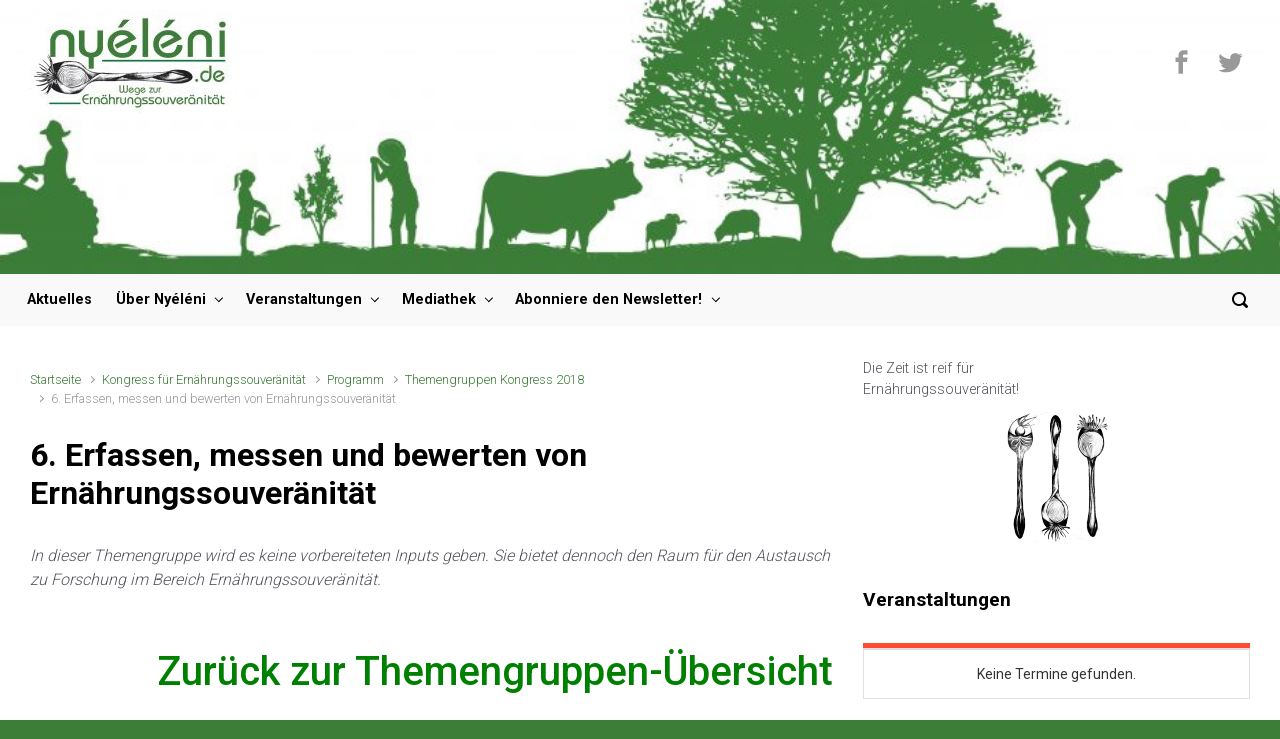

--- FILE ---
content_type: text/html; charset=UTF-8
request_url: https://nyeleni.de/kongress-fuer-ernaehrungssouveraenitaet/programm/themengruppen-kongress-2018/6-erfassen-messen-und-bewerten-von-ernaehrungssouveraenitaet/
body_size: 12723
content:

    <!DOCTYPE html>
<html itemscope="itemscope" itemtype="http://schema.org/WebPage"lang="de">
    <head>
        <meta charset="UTF-8"/>
        <meta name="viewport" content="width=device-width, initial-scale=1.0"/>
        <meta http-equiv="X-UA-Compatible" content="IE=edge"/>
		<title>6. Erfassen, messen und bewerten von Ernährungssouveränität</title>
<meta name='robots' content='max-image-preview:large' />
<link rel='dns-prefetch' href='//public.tockify.com' />
<link rel="alternate" type="application/rss+xml" title=" &raquo; Feed" href="https://nyeleni.de/feed/" />
<link rel="alternate" type="application/rss+xml" title=" &raquo; Kommentar-Feed" href="https://nyeleni.de/comments/feed/" />
<script type="text/javascript">
/* <![CDATA[ */
window._wpemojiSettings = {"baseUrl":"https:\/\/s.w.org\/images\/core\/emoji\/14.0.0\/72x72\/","ext":".png","svgUrl":"https:\/\/s.w.org\/images\/core\/emoji\/14.0.0\/svg\/","svgExt":".svg","source":{"concatemoji":"https:\/\/nyeleni.de\/wp-includes\/js\/wp-emoji-release.min.js"}};
/*! This file is auto-generated */
!function(i,n){var o,s,e;function c(e){try{var t={supportTests:e,timestamp:(new Date).valueOf()};sessionStorage.setItem(o,JSON.stringify(t))}catch(e){}}function p(e,t,n){e.clearRect(0,0,e.canvas.width,e.canvas.height),e.fillText(t,0,0);var t=new Uint32Array(e.getImageData(0,0,e.canvas.width,e.canvas.height).data),r=(e.clearRect(0,0,e.canvas.width,e.canvas.height),e.fillText(n,0,0),new Uint32Array(e.getImageData(0,0,e.canvas.width,e.canvas.height).data));return t.every(function(e,t){return e===r[t]})}function u(e,t,n){switch(t){case"flag":return n(e,"\ud83c\udff3\ufe0f\u200d\u26a7\ufe0f","\ud83c\udff3\ufe0f\u200b\u26a7\ufe0f")?!1:!n(e,"\ud83c\uddfa\ud83c\uddf3","\ud83c\uddfa\u200b\ud83c\uddf3")&&!n(e,"\ud83c\udff4\udb40\udc67\udb40\udc62\udb40\udc65\udb40\udc6e\udb40\udc67\udb40\udc7f","\ud83c\udff4\u200b\udb40\udc67\u200b\udb40\udc62\u200b\udb40\udc65\u200b\udb40\udc6e\u200b\udb40\udc67\u200b\udb40\udc7f");case"emoji":return!n(e,"\ud83e\udef1\ud83c\udffb\u200d\ud83e\udef2\ud83c\udfff","\ud83e\udef1\ud83c\udffb\u200b\ud83e\udef2\ud83c\udfff")}return!1}function f(e,t,n){var r="undefined"!=typeof WorkerGlobalScope&&self instanceof WorkerGlobalScope?new OffscreenCanvas(300,150):i.createElement("canvas"),a=r.getContext("2d",{willReadFrequently:!0}),o=(a.textBaseline="top",a.font="600 32px Arial",{});return e.forEach(function(e){o[e]=t(a,e,n)}),o}function t(e){var t=i.createElement("script");t.src=e,t.defer=!0,i.head.appendChild(t)}"undefined"!=typeof Promise&&(o="wpEmojiSettingsSupports",s=["flag","emoji"],n.supports={everything:!0,everythingExceptFlag:!0},e=new Promise(function(e){i.addEventListener("DOMContentLoaded",e,{once:!0})}),new Promise(function(t){var n=function(){try{var e=JSON.parse(sessionStorage.getItem(o));if("object"==typeof e&&"number"==typeof e.timestamp&&(new Date).valueOf()<e.timestamp+604800&&"object"==typeof e.supportTests)return e.supportTests}catch(e){}return null}();if(!n){if("undefined"!=typeof Worker&&"undefined"!=typeof OffscreenCanvas&&"undefined"!=typeof URL&&URL.createObjectURL&&"undefined"!=typeof Blob)try{var e="postMessage("+f.toString()+"("+[JSON.stringify(s),u.toString(),p.toString()].join(",")+"));",r=new Blob([e],{type:"text/javascript"}),a=new Worker(URL.createObjectURL(r),{name:"wpTestEmojiSupports"});return void(a.onmessage=function(e){c(n=e.data),a.terminate(),t(n)})}catch(e){}c(n=f(s,u,p))}t(n)}).then(function(e){for(var t in e)n.supports[t]=e[t],n.supports.everything=n.supports.everything&&n.supports[t],"flag"!==t&&(n.supports.everythingExceptFlag=n.supports.everythingExceptFlag&&n.supports[t]);n.supports.everythingExceptFlag=n.supports.everythingExceptFlag&&!n.supports.flag,n.DOMReady=!1,n.readyCallback=function(){n.DOMReady=!0}}).then(function(){return e}).then(function(){var e;n.supports.everything||(n.readyCallback(),(e=n.source||{}).concatemoji?t(e.concatemoji):e.wpemoji&&e.twemoji&&(t(e.twemoji),t(e.wpemoji)))}))}((window,document),window._wpemojiSettings);
/* ]]> */
</script>
<style id='wp-emoji-styles-inline-css' type='text/css'>

	img.wp-smiley, img.emoji {
		display: inline !important;
		border: none !important;
		box-shadow: none !important;
		height: 1em !important;
		width: 1em !important;
		margin: 0 0.07em !important;
		vertical-align: -0.1em !important;
		background: none !important;
		padding: 0 !important;
	}
</style>
<link rel='stylesheet' id='wp-block-library-css' href='https://nyeleni.de/wp-includes/css/dist/block-library/style.min.css' type='text/css' media='all' />
<style id='classic-theme-styles-inline-css' type='text/css'>
/*! This file is auto-generated */
.wp-block-button__link{color:#fff;background-color:#32373c;border-radius:9999px;box-shadow:none;text-decoration:none;padding:calc(.667em + 2px) calc(1.333em + 2px);font-size:1.125em}.wp-block-file__button{background:#32373c;color:#fff;text-decoration:none}
</style>
<style id='global-styles-inline-css' type='text/css'>
body{--wp--preset--color--black: #000000;--wp--preset--color--cyan-bluish-gray: #abb8c3;--wp--preset--color--white: #ffffff;--wp--preset--color--pale-pink: #f78da7;--wp--preset--color--vivid-red: #cf2e2e;--wp--preset--color--luminous-vivid-orange: #ff6900;--wp--preset--color--luminous-vivid-amber: #fcb900;--wp--preset--color--light-green-cyan: #7bdcb5;--wp--preset--color--vivid-green-cyan: #00d084;--wp--preset--color--pale-cyan-blue: #8ed1fc;--wp--preset--color--vivid-cyan-blue: #0693e3;--wp--preset--color--vivid-purple: #9b51e0;--wp--preset--gradient--vivid-cyan-blue-to-vivid-purple: linear-gradient(135deg,rgba(6,147,227,1) 0%,rgb(155,81,224) 100%);--wp--preset--gradient--light-green-cyan-to-vivid-green-cyan: linear-gradient(135deg,rgb(122,220,180) 0%,rgb(0,208,130) 100%);--wp--preset--gradient--luminous-vivid-amber-to-luminous-vivid-orange: linear-gradient(135deg,rgba(252,185,0,1) 0%,rgba(255,105,0,1) 100%);--wp--preset--gradient--luminous-vivid-orange-to-vivid-red: linear-gradient(135deg,rgba(255,105,0,1) 0%,rgb(207,46,46) 100%);--wp--preset--gradient--very-light-gray-to-cyan-bluish-gray: linear-gradient(135deg,rgb(238,238,238) 0%,rgb(169,184,195) 100%);--wp--preset--gradient--cool-to-warm-spectrum: linear-gradient(135deg,rgb(74,234,220) 0%,rgb(151,120,209) 20%,rgb(207,42,186) 40%,rgb(238,44,130) 60%,rgb(251,105,98) 80%,rgb(254,248,76) 100%);--wp--preset--gradient--blush-light-purple: linear-gradient(135deg,rgb(255,206,236) 0%,rgb(152,150,240) 100%);--wp--preset--gradient--blush-bordeaux: linear-gradient(135deg,rgb(254,205,165) 0%,rgb(254,45,45) 50%,rgb(107,0,62) 100%);--wp--preset--gradient--luminous-dusk: linear-gradient(135deg,rgb(255,203,112) 0%,rgb(199,81,192) 50%,rgb(65,88,208) 100%);--wp--preset--gradient--pale-ocean: linear-gradient(135deg,rgb(255,245,203) 0%,rgb(182,227,212) 50%,rgb(51,167,181) 100%);--wp--preset--gradient--electric-grass: linear-gradient(135deg,rgb(202,248,128) 0%,rgb(113,206,126) 100%);--wp--preset--gradient--midnight: linear-gradient(135deg,rgb(2,3,129) 0%,rgb(40,116,252) 100%);--wp--preset--font-size--small: 13px;--wp--preset--font-size--medium: 20px;--wp--preset--font-size--large: 36px;--wp--preset--font-size--x-large: 42px;--wp--preset--spacing--20: 0.44rem;--wp--preset--spacing--30: 0.67rem;--wp--preset--spacing--40: 1rem;--wp--preset--spacing--50: 1.5rem;--wp--preset--spacing--60: 2.25rem;--wp--preset--spacing--70: 3.38rem;--wp--preset--spacing--80: 5.06rem;--wp--preset--shadow--natural: 6px 6px 9px rgba(0, 0, 0, 0.2);--wp--preset--shadow--deep: 12px 12px 50px rgba(0, 0, 0, 0.4);--wp--preset--shadow--sharp: 6px 6px 0px rgba(0, 0, 0, 0.2);--wp--preset--shadow--outlined: 6px 6px 0px -3px rgba(255, 255, 255, 1), 6px 6px rgba(0, 0, 0, 1);--wp--preset--shadow--crisp: 6px 6px 0px rgba(0, 0, 0, 1);}:where(.is-layout-flex){gap: 0.5em;}:where(.is-layout-grid){gap: 0.5em;}body .is-layout-flow > .alignleft{float: left;margin-inline-start: 0;margin-inline-end: 2em;}body .is-layout-flow > .alignright{float: right;margin-inline-start: 2em;margin-inline-end: 0;}body .is-layout-flow > .aligncenter{margin-left: auto !important;margin-right: auto !important;}body .is-layout-constrained > .alignleft{float: left;margin-inline-start: 0;margin-inline-end: 2em;}body .is-layout-constrained > .alignright{float: right;margin-inline-start: 2em;margin-inline-end: 0;}body .is-layout-constrained > .aligncenter{margin-left: auto !important;margin-right: auto !important;}body .is-layout-constrained > :where(:not(.alignleft):not(.alignright):not(.alignfull)){max-width: var(--wp--style--global--content-size);margin-left: auto !important;margin-right: auto !important;}body .is-layout-constrained > .alignwide{max-width: var(--wp--style--global--wide-size);}body .is-layout-flex{display: flex;}body .is-layout-flex{flex-wrap: wrap;align-items: center;}body .is-layout-flex > *{margin: 0;}body .is-layout-grid{display: grid;}body .is-layout-grid > *{margin: 0;}:where(.wp-block-columns.is-layout-flex){gap: 2em;}:where(.wp-block-columns.is-layout-grid){gap: 2em;}:where(.wp-block-post-template.is-layout-flex){gap: 1.25em;}:where(.wp-block-post-template.is-layout-grid){gap: 1.25em;}.has-black-color{color: var(--wp--preset--color--black) !important;}.has-cyan-bluish-gray-color{color: var(--wp--preset--color--cyan-bluish-gray) !important;}.has-white-color{color: var(--wp--preset--color--white) !important;}.has-pale-pink-color{color: var(--wp--preset--color--pale-pink) !important;}.has-vivid-red-color{color: var(--wp--preset--color--vivid-red) !important;}.has-luminous-vivid-orange-color{color: var(--wp--preset--color--luminous-vivid-orange) !important;}.has-luminous-vivid-amber-color{color: var(--wp--preset--color--luminous-vivid-amber) !important;}.has-light-green-cyan-color{color: var(--wp--preset--color--light-green-cyan) !important;}.has-vivid-green-cyan-color{color: var(--wp--preset--color--vivid-green-cyan) !important;}.has-pale-cyan-blue-color{color: var(--wp--preset--color--pale-cyan-blue) !important;}.has-vivid-cyan-blue-color{color: var(--wp--preset--color--vivid-cyan-blue) !important;}.has-vivid-purple-color{color: var(--wp--preset--color--vivid-purple) !important;}.has-black-background-color{background-color: var(--wp--preset--color--black) !important;}.has-cyan-bluish-gray-background-color{background-color: var(--wp--preset--color--cyan-bluish-gray) !important;}.has-white-background-color{background-color: var(--wp--preset--color--white) !important;}.has-pale-pink-background-color{background-color: var(--wp--preset--color--pale-pink) !important;}.has-vivid-red-background-color{background-color: var(--wp--preset--color--vivid-red) !important;}.has-luminous-vivid-orange-background-color{background-color: var(--wp--preset--color--luminous-vivid-orange) !important;}.has-luminous-vivid-amber-background-color{background-color: var(--wp--preset--color--luminous-vivid-amber) !important;}.has-light-green-cyan-background-color{background-color: var(--wp--preset--color--light-green-cyan) !important;}.has-vivid-green-cyan-background-color{background-color: var(--wp--preset--color--vivid-green-cyan) !important;}.has-pale-cyan-blue-background-color{background-color: var(--wp--preset--color--pale-cyan-blue) !important;}.has-vivid-cyan-blue-background-color{background-color: var(--wp--preset--color--vivid-cyan-blue) !important;}.has-vivid-purple-background-color{background-color: var(--wp--preset--color--vivid-purple) !important;}.has-black-border-color{border-color: var(--wp--preset--color--black) !important;}.has-cyan-bluish-gray-border-color{border-color: var(--wp--preset--color--cyan-bluish-gray) !important;}.has-white-border-color{border-color: var(--wp--preset--color--white) !important;}.has-pale-pink-border-color{border-color: var(--wp--preset--color--pale-pink) !important;}.has-vivid-red-border-color{border-color: var(--wp--preset--color--vivid-red) !important;}.has-luminous-vivid-orange-border-color{border-color: var(--wp--preset--color--luminous-vivid-orange) !important;}.has-luminous-vivid-amber-border-color{border-color: var(--wp--preset--color--luminous-vivid-amber) !important;}.has-light-green-cyan-border-color{border-color: var(--wp--preset--color--light-green-cyan) !important;}.has-vivid-green-cyan-border-color{border-color: var(--wp--preset--color--vivid-green-cyan) !important;}.has-pale-cyan-blue-border-color{border-color: var(--wp--preset--color--pale-cyan-blue) !important;}.has-vivid-cyan-blue-border-color{border-color: var(--wp--preset--color--vivid-cyan-blue) !important;}.has-vivid-purple-border-color{border-color: var(--wp--preset--color--vivid-purple) !important;}.has-vivid-cyan-blue-to-vivid-purple-gradient-background{background: var(--wp--preset--gradient--vivid-cyan-blue-to-vivid-purple) !important;}.has-light-green-cyan-to-vivid-green-cyan-gradient-background{background: var(--wp--preset--gradient--light-green-cyan-to-vivid-green-cyan) !important;}.has-luminous-vivid-amber-to-luminous-vivid-orange-gradient-background{background: var(--wp--preset--gradient--luminous-vivid-amber-to-luminous-vivid-orange) !important;}.has-luminous-vivid-orange-to-vivid-red-gradient-background{background: var(--wp--preset--gradient--luminous-vivid-orange-to-vivid-red) !important;}.has-very-light-gray-to-cyan-bluish-gray-gradient-background{background: var(--wp--preset--gradient--very-light-gray-to-cyan-bluish-gray) !important;}.has-cool-to-warm-spectrum-gradient-background{background: var(--wp--preset--gradient--cool-to-warm-spectrum) !important;}.has-blush-light-purple-gradient-background{background: var(--wp--preset--gradient--blush-light-purple) !important;}.has-blush-bordeaux-gradient-background{background: var(--wp--preset--gradient--blush-bordeaux) !important;}.has-luminous-dusk-gradient-background{background: var(--wp--preset--gradient--luminous-dusk) !important;}.has-pale-ocean-gradient-background{background: var(--wp--preset--gradient--pale-ocean) !important;}.has-electric-grass-gradient-background{background: var(--wp--preset--gradient--electric-grass) !important;}.has-midnight-gradient-background{background: var(--wp--preset--gradient--midnight) !important;}.has-small-font-size{font-size: var(--wp--preset--font-size--small) !important;}.has-medium-font-size{font-size: var(--wp--preset--font-size--medium) !important;}.has-large-font-size{font-size: var(--wp--preset--font-size--large) !important;}.has-x-large-font-size{font-size: var(--wp--preset--font-size--x-large) !important;}
.wp-block-navigation a:where(:not(.wp-element-button)){color: inherit;}
:where(.wp-block-post-template.is-layout-flex){gap: 1.25em;}:where(.wp-block-post-template.is-layout-grid){gap: 1.25em;}
:where(.wp-block-columns.is-layout-flex){gap: 2em;}:where(.wp-block-columns.is-layout-grid){gap: 2em;}
.wp-block-pullquote{font-size: 1.5em;line-height: 1.6;}
</style>
<link rel='stylesheet' id='evolve-bootstrap-css' href='https://nyeleni.de/wp-content/themes/evolve/assets/css/bootstrap.min.css' type='text/css' media='all' />
<link rel='stylesheet' id='evolve-fw-css' href='https://nyeleni.de/wp-content/themes/evolve/assets/css/fw-all.min.css' type='text/css' media='all' />
<link rel='stylesheet' id='evolve-style-css' href='https://nyeleni.de/wp-content/themes/evolve/style.css' type='text/css' media='all' />
<style id='evolve-style-inline-css' type='text/css'>
 .navbar-nav .nav-link:focus, .navbar-nav .nav-link:hover, .navbar-nav .active > .nav-link, .navbar-nav .nav-link.active, .navbar-nav .nav-link.show, .navbar-nav .show > .nav-link, .navbar-nav li.menu-item.current-menu-item > a, .navbar-nav li.menu-item.current-menu-parent > a, .navbar-nav li.menu-item.current-menu-ancestor > a, .navbar-nav li a:hover, .navbar-nav li:hover > a, .navbar-nav li:hover, .social-media-links a:hover { color: #3c7d37; } .thumbnail-post:hover img { -webkit-transform: scale(1.1,1.1); -ms-transform: scale(1.1,1.1); transform: scale(1.1,1.1); } .thumbnail-post:hover .mask { opacity: 1; } .thumbnail-post:hover .icon { opacity: 1; top: 50%; margin-top: -25px; } .content { background-color: #ffffff; } .content { padding-top: 2rem; padding-bottom: 0rem; } .navbar-nav .dropdown-menu { background-color: #f9f9f9; } .navbar-nav .dropdown-item:focus, .navbar-nav .dropdown-item:hover { background: none; } .menu-header, .sticky-header { background-color: #f9f9f9; } .header-v1 .header-search .form-control:focus, .sticky-header .header-search .form-control:focus { background-color: #ededed; } .header-pattern { background-color: #ffffff; } .header-search .form-control, .header-search .form-control:focus, .header-search .form-control::placeholder { color: #000000; } body { font-size: 1rem; font-family: Roboto; font-weight: 300; color: #212529; } #website-title, #website-title a { font-size: 3rem; font-family: Roboto; font-style: normal; font-weight: 700; color: #3c7d37; } #tagline { font-size: 1.5rem; font-family: Roboto; font-weight: 300; color: #aaaaaa; } .post-title, .post-title a, .blog-title { font-size: 2rem; font-family: Roboto; font-weight: 700; color: #000000; } .post-title { margin: 0; } .post-content { font-size: 1rem; font-family: Roboto; font-weight: 300; color: #51545c; } body{ color:#51545c; } #sticky-title { font-size: 1.6rem; font-family: Roboto; font-style: normal; font-weight: 700; color: #3c7d37; } .page-nav a, .navbar-nav .nav-link, .navbar-nav .dropdown-item, .navbar-nav .dropdown-menu, .menu-header, .header-wrapper .header-search, .sticky-header, .navbar-toggler { font-size: .9rem; font-family: Roboto; font-weight: 700; color: #000000; } #parallax-slider .carousel-caption h5 { font-size: 2.25rem; font-family: Roboto; font-weight: 700; color: #ffffff; } #parallax-slider .carousel-caption p { font-size: 1.25rem; font-family: Roboto; font-weight: 100; color: #ffffff; } .widget-title, .widget-title a.rsswidget { font-size: 1.2rem; font-family: Roboto; font-weight: 700; color: #000000; } .widget-content, .aside, .aside a { font-size: .9rem; font-family: Roboto; font-weight: 300; color: #51545c; }.widget-content, .widget-content a, .widget-content .tab-holder .news-list li .post-holder a, .widget-content .tab-holder .news-list li .post-holder .meta{ color:#51545c; } h1 { font-size: 2.9rem; font-family: Roboto; font-weight: 500; color: #000000; } h2 { font-size: 2.5rem; font-family: Roboto; font-weight: 500; color: #000000; } h3 { font-size: 1.75rem; font-family: Roboto; font-weight: 500; color: #000000; } h4 { font-size: 1.7rem; font-family: Roboto; font-weight: 500; color: #000000; } h5 { font-size: 1.25rem; font-family: Roboto; font-weight: 500; color: #000000; } h6 { font-size: .9rem; font-family: Roboto; font-weight: 500; color: #000000; } #copyright, #copyright a { font-size: .7rem; font-family: Roboto; font-weight: 300; color: #999999; } #backtotop { right: 2rem; } .widget-content { background: none; border: none; -webkit-box-shadow: none; box-shadow: none; } .widget::before { -webkit-box-shadow: none; box-shadow: none; } a, .page-link, .page-link:hover, code, .widget_calendar tbody a, .page-numbers.current { color: #3c7d37; } .breadcrumb-item:last-child, .breadcrumb-item+.breadcrumb-item::before, .widget a, .post-meta, .post-meta a, .navigation a, .post-content .number-pagination a:link, #wp-calendar td, .no-comment, .comment-meta, .comment-meta a, blockquote, .price del { color: #999999; } a:hover { color: #50914b; } .header { padding-top: 10px; padding-bottom: 160px; } .header.container { padding-left: 30px; padding-right: 30px; } .page-nav ul > li, .navbar-nav > li { padding: 0 4px; } .custom-header {	background-image: url(https://nyeleni.de/wp-content/uploads/2019/02/cropped-header-nyeleni-website.jpg); background-position: center top; background-repeat: no-repeat; position: relative; background-size: cover; width: 100%; height: 100%; } .social-media-links a { color: #999999; } .social-media-links .icon { height: 1.8rem; width: 1.8rem; } .header-block { background-color: #273039; background: -o-radial-gradient(circle, #273039, #18212a); background: radial-gradient(circle, #273039, #18212a); background-repeat: no-repeat; } .btn, a.btn, button, .button, .widget .button, input#submit, input[type=submit], .post-content a.btn, .woocommerce .button { background: #492fb1; background-image: -webkit-gradient( linear, left bottom, left top, from(#492fb1), to(#492fb1) ); background-image: -o-linear-gradient( bottom, #492fb1, #492fb1 ); background-image: linear-gradient( to top, #492fb1, #492fb1 ); color: #ffffff; text-shadow: none; box-shadow: none; border-color: #492fb1; border-radius: 2em; border-width: 3px; border-style: solid; } .btn:hover, a.btn:hover, button:hover, .button:hover, .widget .button:hover, input#submit:hover, input[type=submit]:hover, .carousel-control-button:hover, .header-wrapper .woocommerce-menu .btn:hover { color: #ffffff; border-color: #313a43; background: #313a43; background-image: -webkit-gradient( linear, left bottom, left top, from( #313a43 ), to( #313a43 ) ); background-image: -o-linear-gradient( bottom, #313a43, #313a43 ); background-image: linear-gradient( to top, #313a43, #313a43 ); border-width: 3px; border-style: solid; } input[type=text], input[type=email], input[type=url], input[type=password], input[type=file], input[type=tel], textarea, select, .form-control, .form-control:focus, .select2-container--default .select2-selection--single, a.wpml-ls-item-toggle, .wpml-ls-sub-menu a { background-color: #fcfcfc; border-color: #fcfcfc; color: #888888; } .custom-checkbox .custom-control-input:checked~.custom-control-label::before, .custom-radio .custom-control-input:checked~.custom-control-label::before, .nav-pills .nav-link.active, .dropdown-item.active, .dropdown-item:active, .woocommerce-store-notice, .comment-author .fn .badge-primary, .widget.woocommerce .count, .woocommerce-review-link, .woocommerce .onsale, .stars a:hover, .stars a.active { background: #492fb1; } .form-control:focus, .input-text:focus, input[type=text]:focus, input[type=email]:focus, input[type=url]:focus, input[type=password]:focus, input[type=file]:focus, input[type=tel]:focus, textarea:focus, .page-link:focus, select:focus { border-color: transparent; box-shadow: 0 0 .7rem rgba(73, 47, 177, 0.9); } .custom-control-input:focus~.custom-control-label::before { box-shadow: 0 0 0 1px #fff, 0 0 0 0.2rem  rgba(73, 47, 177, 0.25); } .btn.focus, .btn:focus { box-shadow: 0 0 0 0.2rem rgba(73, 47, 177, 0.25); } :focus { outline-color: rgba(73, 47, 177, 0.25); } code { border-left-color: #492fb1; } @media (min-width: 992px), (min-width: 1200px), (min-width: 1930px) and (max-width: 1198.98px) { .container, #wrapper { width: 100%; max-width: 1870px; } .posts.card-deck > .card { min-width: calc(50% - 30px); max-width: calc(50% - 30px); } .posts.card-deck > .card.p-4 { min-width: calc(50% - 2rem); max-width: calc(50% - 2rem); }} @media (max-width: 991.98px) { .posts.card-deck > .card { min-width: calc(50% - 30px); max-width: calc(50% - 30px); } .posts.card-deck > .card.p-4 { min-width: calc(50% - 2rem); max-width: calc(50% - 2rem); }} @media (min-width: 768px) { .sticky-header { width: 100%; left: 0; right: 0; margin: 0 auto; z-index: 99999; } .page-nav, .header-wrapper .main-menu { padding-top: 0px; padding-bottom: 0px; } .posts.card-columns { -webkit-column-count: 2; column-count: 2; } .header-v1 .social-media-links li:last-child a { padding-right: 0; }} @media (max-width: 767.98px) { .page-nav ul li, .page-nav ul, .navbar-nav li, .navbar-nav, .navbar-nav .dropdown-menu, .navbar-toggler { border-color: #ededed; } .navbar-toggler, .page-nav ul li, .page-nav ul, .navbar-nav li, .navbar-nav, .navbar-nav .dropdown-menu { background: #f1f1f1; } .posts.card-columns { -webkit-column-count: 1; column-count: 1; } .posts.card-deck > .card { min-width: calc(100% - 30px); max-width: 100%; } .posts.card-deck > .card.p-4 { min-width: calc(100% - 2rem); max-width: 100%; }} @media (min-width: 576px) {} @media (max-width: 575.98px) { .header-v1 .search-form .form-control { background-color: #f1f1f1; }}
</style>
<link rel="https://api.w.org/" href="https://nyeleni.de/wp-json/" /><link rel="alternate" type="application/json" href="https://nyeleni.de/wp-json/wp/v2/pages/1313" /><link rel="EditURI" type="application/rsd+xml" title="RSD" href="https://nyeleni.de/xmlrpc.php?rsd" />
<meta name="generator" content="WordPress 6.4.7" />
<link rel="canonical" href="https://nyeleni.de/kongress-fuer-ernaehrungssouveraenitaet/programm/themengruppen-kongress-2018/6-erfassen-messen-und-bewerten-von-ernaehrungssouveraenitaet/" />
<link rel='shortlink' href='https://nyeleni.de/?p=1313' />
<link rel="alternate" type="application/json+oembed" href="https://nyeleni.de/wp-json/oembed/1.0/embed?url=https%3A%2F%2Fnyeleni.de%2Fkongress-fuer-ernaehrungssouveraenitaet%2Fprogramm%2Fthemengruppen-kongress-2018%2F6-erfassen-messen-und-bewerten-von-ernaehrungssouveraenitaet%2F" />
<link rel="alternate" type="text/xml+oembed" href="https://nyeleni.de/wp-json/oembed/1.0/embed?url=https%3A%2F%2Fnyeleni.de%2Fkongress-fuer-ernaehrungssouveraenitaet%2Fprogramm%2Fthemengruppen-kongress-2018%2F6-erfassen-messen-und-bewerten-von-ernaehrungssouveraenitaet%2F&#038;format=xml" />
<style type="text/css" id="custom-background-css">
body.custom-background { background-color: #3c7d37; }
</style>
	<link rel="icon" href="https://nyeleni.de/wp-content/uploads/2014/08/cropped-cropped-rote-beete-32x32.jpg" sizes="32x32" />
<link rel="icon" href="https://nyeleni.de/wp-content/uploads/2014/08/cropped-cropped-rote-beete-192x192.jpg" sizes="192x192" />
<link rel="apple-touch-icon" href="https://nyeleni.de/wp-content/uploads/2014/08/cropped-cropped-rote-beete-180x180.jpg" />
<meta name="msapplication-TileImage" content="https://nyeleni.de/wp-content/uploads/2014/08/cropped-cropped-rote-beete-270x270.jpg" />
    </head>
<body class="page-template-default page page-id-1313 page-child parent-pageid-1262 custom-background" itemscope="itemscope" itemtype="http://schema.org/WebPage">
<a class="btn screen-reader-text sr-only sr-only-focusable"
   href="#primary">Zum Hauptinhalt springen</a>

<div id="wrapper"><div class="sticky-header"><div class="container"><div class="row align-items-center"><div class="col-auto"><div class="row align-items-center"><div class="col-auto pr-0"><a href="https://nyeleni.de"><img src="https://nyeleni.de/wp-content/uploads/2019/02/nyeleni.de-logo-e1549138156687.jpg" alt="" /></a></div><div class="col-auto pr-0"><a id="sticky-title" href="https://nyeleni.de"></a></div></div></div><nav class="navbar navbar-expand-md col">
                                <div class="navbar-toggler" data-toggle="collapse" data-target="#sticky-menu" aria-controls="primary-menu" aria-expanded="false" aria-label="Oben gehalten">
                                    <span class="navbar-toggler-icon-svg"></span>
                                </div><div id="sticky-menu" class="collapse navbar-collapse" data-hover="dropdown" data-animations="fadeInUp fadeInDown fadeInDown fadeInDown"><ul id="menu-usermenu" class="navbar-nav mr-auto align-items-center"><li itemscope="itemscope" itemtype="https://www.schema.org/SiteNavigationElement" id="menu-item-288" class="menu-item menu-item-type-post_type menu-item-object-page menu-item-home menu-item-288 nav-item"><a href="https://nyeleni.de/" class="nav-link">Aktuelles</a></li>
<li itemscope="itemscope" itemtype="https://www.schema.org/SiteNavigationElement" id="menu-item-219" class="menu-item menu-item-type-post_type menu-item-object-page menu-item-has-children dropdown menu-item-219 nav-item"><a href="https://nyeleni.de/nyeleni/" data-hover="dropdown" data-toggle="dropdown" aria-haspopup="true" aria-expanded="false" class="dropdown-toggle nav-link" id="menu-item-dropdown-219">Über Nyéléni</a>
<ul class="dropdown-menu dropdown-hover" aria-labelledby="menu-item-dropdown-219" role="menu">
	<li itemscope="itemscope" itemtype="https://www.schema.org/SiteNavigationElement" id="menu-item-1077" class="menu-item menu-item-type-post_type menu-item-object-page menu-item-1077 nav-item"><a href="https://nyeleni.de/ernaehrungssouveraenitaet/" class="dropdown-item">Ernährungssouveranität</a></li>
	<li itemscope="itemscope" itemtype="https://www.schema.org/SiteNavigationElement" id="menu-item-1502" class="menu-item menu-item-type-post_type menu-item-object-page menu-item-1502 nav-item"><a href="https://nyeleni.de/selbstverstaendnis-von-nyeleni-de/" class="dropdown-item">Selbstverständnis von Nyéléni.de</a></li>
	<li itemscope="itemscope" itemtype="https://www.schema.org/SiteNavigationElement" id="menu-item-1076" class="menu-item menu-item-type-post_type menu-item-object-page menu-item-1076 nav-item"><a href="https://nyeleni.de/nyeleni-geschichte/" class="dropdown-item">Nyéléni Geschichte</a></li>
</ul>
</li>
<li itemscope="itemscope" itemtype="https://www.schema.org/SiteNavigationElement" id="menu-item-1692" class="menu-item menu-item-type-post_type menu-item-object-page menu-item-has-children dropdown menu-item-1692 nav-item"><a href="https://nyeleni.de/veranstaltungen-2/" data-hover="dropdown" data-toggle="dropdown" aria-haspopup="true" aria-expanded="false" class="dropdown-toggle nav-link" id="menu-item-dropdown-1692">Veranstaltungen</a>
<ul class="dropdown-menu dropdown-hover" aria-labelledby="menu-item-dropdown-1692" role="menu">
	<li itemscope="itemscope" itemtype="https://www.schema.org/SiteNavigationElement" id="menu-item-734" class="menu-item menu-item-type-post_type menu-item-object-page menu-item-734 nav-item"><a href="https://nyeleni.de/veranstaltungen/" class="dropdown-item">Kalender</a></li>
	<li itemscope="itemscope" itemtype="https://www.schema.org/SiteNavigationElement" id="menu-item-1817" class="menu-item menu-item-type-post_type menu-item-object-page menu-item-has-children dropdown menu-item-1817 nav-item"><a href="https://nyeleni.de/veranstaltungen/2021-vernetzungstreffen-online/" data-hover="dropdown" data-toggle="dropdown" aria-haspopup="true" aria-expanded="false" class="dropdown-toggle nav-link" id="menu-item-dropdown-1817">2021 – Vernetzungstreffen online</a>
	<ul class="dropdown-menu dropdown-hover" aria-labelledby="menu-item-dropdown-1817" role="menu">
		<li itemscope="itemscope" itemtype="https://www.schema.org/SiteNavigationElement" id="menu-item-1816" class="menu-item menu-item-type-post_type menu-item-object-page menu-item-1816 nav-item"><a href="https://nyeleni.de/veranstaltungen/2021-vernetzungstreffen-online/anmeldung/" class="dropdown-item">Anmeldung</a></li>
		<li itemscope="itemscope" itemtype="https://www.schema.org/SiteNavigationElement" id="menu-item-1990" class="menu-item menu-item-type-post_type menu-item-object-page menu-item-1990 nav-item"><a href="https://nyeleni.de/dokumentation-des-nyeleni-de-vernetzungstreffens-2021/" class="dropdown-item">Dokumentation des Nyéléni.de Vernetzungstreffens 2021</a></li>
	</ul>
</li>
	<li itemscope="itemscope" itemtype="https://www.schema.org/SiteNavigationElement" id="menu-item-1550" class="menu-item menu-item-type-post_type menu-item-object-page menu-item-1550 nav-item"><a href="https://nyeleni.de/veranstaltungen/2019-vernetzungstreffen/" class="dropdown-item">2019 – Vernetzungstreffen</a></li>
	<li itemscope="itemscope" itemtype="https://www.schema.org/SiteNavigationElement" id="menu-item-1064" class="menu-item menu-item-type-post_type menu-item-object-page current-page-ancestor menu-item-has-children dropdown menu-item-1064 nav-item"><a href="https://nyeleni.de/kongress-fuer-ernaehrungssouveraenitaet/" data-hover="dropdown" data-toggle="dropdown" aria-haspopup="true" aria-expanded="false" class="dropdown-toggle nav-link" id="menu-item-dropdown-1064">2018 &#8211; Kongress für Ernährungssouveränität</a>
	<ul class="dropdown-menu dropdown-hover" aria-labelledby="menu-item-dropdown-1064" role="menu">
		<li itemscope="itemscope" itemtype="https://www.schema.org/SiteNavigationElement" id="menu-item-1079" class="menu-item menu-item-type-post_type menu-item-object-page menu-item-1079 nav-item"><a href="https://nyeleni.de/kongress-fuer-ernaehrungssouveraenitaet/informationen-zum-kongress/" class="dropdown-item">Informationen zum Kongress</a></li>
		<li itemscope="itemscope" itemtype="https://www.schema.org/SiteNavigationElement" id="menu-item-1613" class="menu-item menu-item-type-post_type menu-item-object-page menu-item-1613 nav-item"><a href="https://nyeleni.de/kongress-fuer-ernaehrungssouveraenitaet/dokumentation/" class="dropdown-item">Dokumentation</a></li>
		<li itemscope="itemscope" itemtype="https://www.schema.org/SiteNavigationElement" id="menu-item-1078" class="menu-item menu-item-type-post_type menu-item-object-page current-page-ancestor menu-item-has-children dropdown menu-item-1078 nav-item"><a href="https://nyeleni.de/kongress-fuer-ernaehrungssouveraenitaet/programm/" data-hover="dropdown" data-toggle="dropdown" aria-haspopup="true" aria-expanded="false" class="dropdown-toggle nav-link" id="menu-item-dropdown-1078">Programm</a>
		<ul class="dropdown-menu dropdown-hover" aria-labelledby="menu-item-dropdown-1078" role="menu">
			<li itemscope="itemscope" itemtype="https://www.schema.org/SiteNavigationElement" id="menu-item-1451" class="menu-item menu-item-type-post_type menu-item-object-page menu-item-1451 nav-item"><a href="https://nyeleni.de/kongress-fuer-ernaehrungssouveraenitaet/programm/auftaktveranstaltung/" class="dropdown-item">Auftaktveranstaltung</a></li>
			<li itemscope="itemscope" itemtype="https://www.schema.org/SiteNavigationElement" id="menu-item-1265" class="menu-item menu-item-type-post_type menu-item-object-page menu-item-1265 nav-item"><a href="https://nyeleni.de/kongress-fuer-ernaehrungssouveraenitaet/programm/exkursionen-beim-kongress-2018/" class="dropdown-item">Exkursionen beim Kongress 2018</a></li>
			<li itemscope="itemscope" itemtype="https://www.schema.org/SiteNavigationElement" id="menu-item-1264" class="menu-item menu-item-type-post_type menu-item-object-page current-page-ancestor menu-item-1264 nav-item"><a href="https://nyeleni.de/kongress-fuer-ernaehrungssouveraenitaet/programm/themengruppen-kongress-2018/" class="dropdown-item">Themengruppen Kongress 2018</a></li>
		</ul>
</li>
		<li itemscope="itemscope" itemtype="https://www.schema.org/SiteNavigationElement" id="menu-item-1288" class="menu-item menu-item-type-post_type menu-item-object-page menu-item-1288 nav-item"><a href="https://nyeleni.de/kongress-fuer-ernaehrungssouveraenitaet/unterstuetzung-und-spenden/" class="dropdown-item">Unterstützung und Spenden</a></li>
	</ul>
</li>
	<li itemscope="itemscope" itemtype="https://www.schema.org/SiteNavigationElement" id="menu-item-1547" class="menu-item menu-item-type-post_type menu-item-object-page menu-item-1547 nav-item"><a href="https://nyeleni.de/veranstaltungen/2018-vernetzungstreffen/" class="dropdown-item">2018 – Vernetzungstreffen</a></li>
	<li itemscope="itemscope" itemtype="https://www.schema.org/SiteNavigationElement" id="menu-item-1037" class="menu-item menu-item-type-post_type menu-item-object-page menu-item-1037 nav-item"><a href="https://nyeleni.de/2017-2/" class="dropdown-item">2017 &#8211; Landwirtschaftsbarrio auf dem Klimacamp</a></li>
	<li itemscope="itemscope" itemtype="https://www.schema.org/SiteNavigationElement" id="menu-item-1554" class="menu-item menu-item-type-post_type menu-item-object-page menu-item-1554 nav-item"><a href="https://nyeleni.de/2017-vernetzungstreffen/" class="dropdown-item">2017 – Vernetzungstreffen</a></li>
	<li itemscope="itemscope" itemtype="https://www.schema.org/SiteNavigationElement" id="menu-item-1038" class="menu-item menu-item-type-post_type menu-item-object-page menu-item-has-children dropdown menu-item-1038 nav-item"><a href="https://nyeleni.de/2016-2/" data-hover="dropdown" data-toggle="dropdown" aria-haspopup="true" aria-expanded="false" class="dropdown-toggle nav-link" id="menu-item-dropdown-1038">2016 &#8211; 2. Nyéléni Europe Forum in Cluj/Rumänien</a>
	<ul class="dropdown-menu dropdown-hover" aria-labelledby="menu-item-dropdown-1038" role="menu">
		<li itemscope="itemscope" itemtype="https://www.schema.org/SiteNavigationElement" id="menu-item-920" class="menu-item menu-item-type-post_type menu-item-object-post menu-item-920 nav-item"><a href="https://nyeleni.de/2016/10/aufbruchstimmung-endlich-geht-es-los/" class="dropdown-item">Aufbruchstimmung – endlich geht es los!</a></li>
		<li itemscope="itemscope" itemtype="https://www.schema.org/SiteNavigationElement" id="menu-item-919" class="menu-item menu-item-type-post_type menu-item-object-post menu-item-919 nav-item"><a href="https://nyeleni.de/2016/10/die-karawane-geht-weiter/" class="dropdown-item">Die Karawane geht weiter…</a></li>
		<li itemscope="itemscope" itemtype="https://www.schema.org/SiteNavigationElement" id="menu-item-918" class="menu-item menu-item-type-post_type menu-item-object-post menu-item-918 nav-item"><a href="https://nyeleni.de/2016/10/das-forum-wird-eroeffnet-500-menschen-aus-40-laendern-1-ziel-ernaehrungssouveraenitaet-fuer-alle/" class="dropdown-item">Das Forum wird eröffnet</a></li>
		<li itemscope="itemscope" itemtype="https://www.schema.org/SiteNavigationElement" id="menu-item-917" class="menu-item menu-item-type-post_type menu-item-object-post menu-item-917 nav-item"><a href="https://nyeleni.de/2016/10/schritt-fuer-schritt-zu-gemeinsamen-strategien/" class="dropdown-item">Schritt für Schritt zu gemeinsamen Strategien</a></li>
		<li itemscope="itemscope" itemtype="https://www.schema.org/SiteNavigationElement" id="menu-item-916" class="menu-item menu-item-type-post_type menu-item-object-post menu-item-916 nav-item"><a href="https://nyeleni.de/2016/10/exkursionen-ins-umland/" class="dropdown-item">Exkursionen ins Umland</a></li>
		<li itemscope="itemscope" itemtype="https://www.schema.org/SiteNavigationElement" id="menu-item-915" class="menu-item menu-item-type-post_type menu-item-object-post menu-item-915 nav-item"><a href="https://nyeleni.de/2016/11/nyeleni-calls-to-action/" class="dropdown-item">Nyéléni calls to action!</a></li>
	</ul>
</li>
</ul>
</li>
<li itemscope="itemscope" itemtype="https://www.schema.org/SiteNavigationElement" id="menu-item-1063" class="menu-item menu-item-type-post_type menu-item-object-page menu-item-has-children dropdown menu-item-1063 nav-item"><a href="https://nyeleni.de/mediathek/" data-hover="dropdown" data-toggle="dropdown" aria-haspopup="true" aria-expanded="false" class="dropdown-toggle nav-link" id="menu-item-dropdown-1063">Mediathek</a>
<ul class="dropdown-menu dropdown-hover" aria-labelledby="menu-item-dropdown-1063" role="menu">
	<li itemscope="itemscope" itemtype="https://www.schema.org/SiteNavigationElement" id="menu-item-1033" class="menu-item menu-item-type-post_type menu-item-object-page menu-item-1033 nav-item"><a href="https://nyeleni.de/literatur/" class="dropdown-item">Literatur</a></li>
	<li itemscope="itemscope" itemtype="https://www.schema.org/SiteNavigationElement" id="menu-item-1032" class="menu-item menu-item-type-post_type menu-item-object-page menu-item-1032 nav-item"><a href="https://nyeleni.de/filme/" class="dropdown-item">Filme</a></li>
	<li itemscope="itemscope" itemtype="https://www.schema.org/SiteNavigationElement" id="menu-item-2025" class="menu-item menu-item-type-post_type menu-item-object-page menu-item-has-children dropdown menu-item-2025 nav-item"><a href="https://nyeleni.de/home/audio/" data-hover="dropdown" data-toggle="dropdown" aria-haspopup="true" aria-expanded="false" class="dropdown-toggle nav-link" id="menu-item-dropdown-2025">Audio</a>
	<ul class="dropdown-menu dropdown-hover" aria-labelledby="menu-item-dropdown-2025" role="menu">
		<li itemscope="itemscope" itemtype="https://www.schema.org/SiteNavigationElement" id="menu-item-2029" class="menu-item menu-item-type-taxonomy menu-item-object-category menu-item-2029 nav-item"><a href="https://nyeleni.de/category/podcast/" class="dropdown-item">Podcast Perspektivwechsel</a></li>
	</ul>
</li>
	<li itemscope="itemscope" itemtype="https://www.schema.org/SiteNavigationElement" id="menu-item-476" class="menu-item menu-item-type-post_type menu-item-object-page menu-item-476 nav-item"><a href="https://nyeleni.de/materialien-und-links/nyeleni-toolkit/" class="dropdown-item">Toolkits</a></li>
	<li itemscope="itemscope" itemtype="https://www.schema.org/SiteNavigationElement" id="menu-item-1450" class="menu-item menu-item-type-post_type menu-item-object-page menu-item-1450 nav-item"><a href="https://nyeleni.de/materialien-und-links/nyeleni-praesentation/" class="dropdown-item">Nyéléni – Präsentation</a></li>
	<li itemscope="itemscope" itemtype="https://www.schema.org/SiteNavigationElement" id="menu-item-899" class="menu-item menu-item-type-post_type menu-item-object-page menu-item-899 nav-item"><a href="https://nyeleni.de/presse/" class="dropdown-item">Presse</a></li>
	<li itemscope="itemscope" itemtype="https://www.schema.org/SiteNavigationElement" id="menu-item-924" class="menu-item menu-item-type-post_type menu-item-object-page menu-item-924 nav-item"><a href="https://nyeleni.de/materialien-und-links/fotos/" class="dropdown-item">Fotos</a></li>
	<li itemscope="itemscope" itemtype="https://www.schema.org/SiteNavigationElement" id="menu-item-102" class="menu-item menu-item-type-post_type menu-item-object-page menu-item-102 nav-item"><a href="https://nyeleni.de/materialien-und-links/links/" class="dropdown-item">Weiterführende Links</a></li>
</ul>
</li>
<li itemscope="itemscope" itemtype="https://www.schema.org/SiteNavigationElement" id="menu-item-1034" class="menu-item menu-item-type-post_type menu-item-object-page menu-item-has-children dropdown menu-item-1034 nav-item"><a href="https://nyeleni.de/abonniere-den-newsletter/" data-hover="dropdown" data-toggle="dropdown" aria-haspopup="true" aria-expanded="false" class="dropdown-toggle nav-link" id="menu-item-dropdown-1034">Abonniere den Newsletter!</a>
<ul class="dropdown-menu dropdown-hover" aria-labelledby="menu-item-dropdown-1034" role="menu">
	<li itemscope="itemscope" itemtype="https://www.schema.org/SiteNavigationElement" id="menu-item-222" class="menu-item menu-item-type-taxonomy menu-item-object-category menu-item-222 nav-item"><a href="https://nyeleni.de/category/newsletter/" class="dropdown-item">Newsletter-Archiv</a></li>
</ul>
</li>
</ul></div></nav><form action="https://nyeleni.de" method="get" class="header-search search-form col-auto ml-auto"><label><input type="text" aria-label="Suche" name="s" class="form-control" placeholder="Suchbegriff eingeben"/><svg class="icon icon-search" aria-hidden="true" role="img"> <use xlink:href="https://nyeleni.de/wp-content/themes/evolve/assets/images/icons.svg#icon-search"></use> </svg></label></form></div></div></div><!-- .sticky-header --><div class="header-height"><header class="header-v1 header-wrapper" role="banner" itemscope="itemscope" itemtype="http://schema.org/WPHeader">
    <div class="header-pattern">

		<div class="custom-header">
        <div class="header container">
            <div class="row align-items-center justify-content-between">

				<div class="col order-1 order-md-3">
        <ul class="social-media-links ml-md-3 float-md-right">

			
                <li><a target="_blank" href="https://www.facebook.com/nyeleni.de/" data-toggle="tooltip"
                       data-placement="bottom"
                       title="Facebook"><svg class="icon icon-facebook" aria-hidden="true" role="img"> <use xlink:href="https://nyeleni.de/wp-content/themes/evolve/assets/images/icons.svg#icon-facebook"></use> </svg></a>
                </li>

			
                <li><a target="_blank" href="https://twitter.com/nyeleni_de" data-toggle="tooltip"
                       data-placement="bottom"
                       title="Twitter"><svg class="icon icon-twitter" aria-hidden="true" role="img"> <use xlink:href="https://nyeleni.de/wp-content/themes/evolve/assets/images/icons.svg#icon-twitter"></use> </svg></a>
                </li>

			
        </ul>
		</div><div class='col-md-3 order-2 order-md-1 header-logo-container pr-md-0'><a href=https://nyeleni.de><img alt='' src=https://nyeleni.de/wp-content/uploads/2019/02/nyeleni.de-logo-e1549138156687.jpg /></a></div><div class="col col-lg-auto order-2"><h4 id="website-title"><a href="https://nyeleni.de"></a>
    </h4><div id="tagline"></div></div><!-- .col .order-2 -->
            </div><!-- .row .align-items-center -->
        </div><!-- .header .container -->

		</div><!-- .custom-header -->
    </div><!-- .header-pattern -->

    <div class="menu-header">
        <div class="container">
            <div class="row align-items-md-center">

				<nav class="navbar navbar-expand-md main-menu mr-auto col-12 col-sm"><button class="navbar-toggler" type="button" data-toggle="collapse" data-target="#primary-menu" aria-controls="primary-menu" aria-expanded="false" aria-label="Primär">
                                    <svg class="icon icon-menu" aria-hidden="true" role="img"> <use xlink:href="https://nyeleni.de/wp-content/themes/evolve/assets/images/icons.svg#icon-menu"></use> </svg>
                                    </button>
                                <div id="primary-menu" class="collapse navbar-collapse" data-hover="dropdown" data-animations="fadeInUp fadeInDown fadeInDown fadeInDown"><ul id="menu-usermenu-1" class="navbar-nav mr-auto"><li itemscope="itemscope" itemtype="https://www.schema.org/SiteNavigationElement" class="menu-item menu-item-type-post_type menu-item-object-page menu-item-home menu-item-288 nav-item"><a href="https://nyeleni.de/" class="nav-link">Aktuelles</a></li>
<li itemscope="itemscope" itemtype="https://www.schema.org/SiteNavigationElement" class="menu-item menu-item-type-post_type menu-item-object-page menu-item-has-children dropdown menu-item-219 nav-item"><a href="https://nyeleni.de/nyeleni/" data-hover="dropdown" data-toggle="dropdown" aria-haspopup="true" aria-expanded="false" class="dropdown-toggle nav-link" id="menu-item-dropdown-219">Über Nyéléni</a>
<ul class="dropdown-menu dropdown-hover" aria-labelledby="menu-item-dropdown-219" role="menu">
	<li itemscope="itemscope" itemtype="https://www.schema.org/SiteNavigationElement" class="menu-item menu-item-type-post_type menu-item-object-page menu-item-1077 nav-item"><a href="https://nyeleni.de/ernaehrungssouveraenitaet/" class="dropdown-item">Ernährungssouveranität</a></li>
	<li itemscope="itemscope" itemtype="https://www.schema.org/SiteNavigationElement" class="menu-item menu-item-type-post_type menu-item-object-page menu-item-1502 nav-item"><a href="https://nyeleni.de/selbstverstaendnis-von-nyeleni-de/" class="dropdown-item">Selbstverständnis von Nyéléni.de</a></li>
	<li itemscope="itemscope" itemtype="https://www.schema.org/SiteNavigationElement" class="menu-item menu-item-type-post_type menu-item-object-page menu-item-1076 nav-item"><a href="https://nyeleni.de/nyeleni-geschichte/" class="dropdown-item">Nyéléni Geschichte</a></li>
</ul>
</li>
<li itemscope="itemscope" itemtype="https://www.schema.org/SiteNavigationElement" class="menu-item menu-item-type-post_type menu-item-object-page menu-item-has-children dropdown menu-item-1692 nav-item"><a href="https://nyeleni.de/veranstaltungen-2/" data-hover="dropdown" data-toggle="dropdown" aria-haspopup="true" aria-expanded="false" class="dropdown-toggle nav-link" id="menu-item-dropdown-1692">Veranstaltungen</a>
<ul class="dropdown-menu dropdown-hover" aria-labelledby="menu-item-dropdown-1692" role="menu">
	<li itemscope="itemscope" itemtype="https://www.schema.org/SiteNavigationElement" class="menu-item menu-item-type-post_type menu-item-object-page menu-item-734 nav-item"><a href="https://nyeleni.de/veranstaltungen/" class="dropdown-item">Kalender</a></li>
	<li itemscope="itemscope" itemtype="https://www.schema.org/SiteNavigationElement" class="menu-item menu-item-type-post_type menu-item-object-page menu-item-has-children dropdown menu-item-1817 nav-item"><a href="https://nyeleni.de/veranstaltungen/2021-vernetzungstreffen-online/" data-hover="dropdown" data-toggle="dropdown" aria-haspopup="true" aria-expanded="false" class="dropdown-toggle nav-link" id="menu-item-dropdown-1817">2021 – Vernetzungstreffen online</a>
	<ul class="dropdown-menu dropdown-hover" aria-labelledby="menu-item-dropdown-1817" role="menu">
		<li itemscope="itemscope" itemtype="https://www.schema.org/SiteNavigationElement" class="menu-item menu-item-type-post_type menu-item-object-page menu-item-1816 nav-item"><a href="https://nyeleni.de/veranstaltungen/2021-vernetzungstreffen-online/anmeldung/" class="dropdown-item">Anmeldung</a></li>
		<li itemscope="itemscope" itemtype="https://www.schema.org/SiteNavigationElement" class="menu-item menu-item-type-post_type menu-item-object-page menu-item-1990 nav-item"><a href="https://nyeleni.de/dokumentation-des-nyeleni-de-vernetzungstreffens-2021/" class="dropdown-item">Dokumentation des Nyéléni.de Vernetzungstreffens 2021</a></li>
	</ul>
</li>
	<li itemscope="itemscope" itemtype="https://www.schema.org/SiteNavigationElement" class="menu-item menu-item-type-post_type menu-item-object-page menu-item-1550 nav-item"><a href="https://nyeleni.de/veranstaltungen/2019-vernetzungstreffen/" class="dropdown-item">2019 – Vernetzungstreffen</a></li>
	<li itemscope="itemscope" itemtype="https://www.schema.org/SiteNavigationElement" class="menu-item menu-item-type-post_type menu-item-object-page current-page-ancestor menu-item-has-children dropdown menu-item-1064 nav-item"><a href="https://nyeleni.de/kongress-fuer-ernaehrungssouveraenitaet/" data-hover="dropdown" data-toggle="dropdown" aria-haspopup="true" aria-expanded="false" class="dropdown-toggle nav-link" id="menu-item-dropdown-1064">2018 &#8211; Kongress für Ernährungssouveränität</a>
	<ul class="dropdown-menu dropdown-hover" aria-labelledby="menu-item-dropdown-1064" role="menu">
		<li itemscope="itemscope" itemtype="https://www.schema.org/SiteNavigationElement" class="menu-item menu-item-type-post_type menu-item-object-page menu-item-1079 nav-item"><a href="https://nyeleni.de/kongress-fuer-ernaehrungssouveraenitaet/informationen-zum-kongress/" class="dropdown-item">Informationen zum Kongress</a></li>
		<li itemscope="itemscope" itemtype="https://www.schema.org/SiteNavigationElement" class="menu-item menu-item-type-post_type menu-item-object-page menu-item-1613 nav-item"><a href="https://nyeleni.de/kongress-fuer-ernaehrungssouveraenitaet/dokumentation/" class="dropdown-item">Dokumentation</a></li>
		<li itemscope="itemscope" itemtype="https://www.schema.org/SiteNavigationElement" class="menu-item menu-item-type-post_type menu-item-object-page current-page-ancestor menu-item-has-children dropdown menu-item-1078 nav-item"><a href="https://nyeleni.de/kongress-fuer-ernaehrungssouveraenitaet/programm/" data-hover="dropdown" data-toggle="dropdown" aria-haspopup="true" aria-expanded="false" class="dropdown-toggle nav-link" id="menu-item-dropdown-1078">Programm</a>
		<ul class="dropdown-menu dropdown-hover" aria-labelledby="menu-item-dropdown-1078" role="menu">
			<li itemscope="itemscope" itemtype="https://www.schema.org/SiteNavigationElement" class="menu-item menu-item-type-post_type menu-item-object-page menu-item-1451 nav-item"><a href="https://nyeleni.de/kongress-fuer-ernaehrungssouveraenitaet/programm/auftaktveranstaltung/" class="dropdown-item">Auftaktveranstaltung</a></li>
			<li itemscope="itemscope" itemtype="https://www.schema.org/SiteNavigationElement" class="menu-item menu-item-type-post_type menu-item-object-page menu-item-1265 nav-item"><a href="https://nyeleni.de/kongress-fuer-ernaehrungssouveraenitaet/programm/exkursionen-beim-kongress-2018/" class="dropdown-item">Exkursionen beim Kongress 2018</a></li>
			<li itemscope="itemscope" itemtype="https://www.schema.org/SiteNavigationElement" class="menu-item menu-item-type-post_type menu-item-object-page current-page-ancestor menu-item-1264 nav-item"><a href="https://nyeleni.de/kongress-fuer-ernaehrungssouveraenitaet/programm/themengruppen-kongress-2018/" class="dropdown-item">Themengruppen Kongress 2018</a></li>
		</ul>
</li>
		<li itemscope="itemscope" itemtype="https://www.schema.org/SiteNavigationElement" class="menu-item menu-item-type-post_type menu-item-object-page menu-item-1288 nav-item"><a href="https://nyeleni.de/kongress-fuer-ernaehrungssouveraenitaet/unterstuetzung-und-spenden/" class="dropdown-item">Unterstützung und Spenden</a></li>
	</ul>
</li>
	<li itemscope="itemscope" itemtype="https://www.schema.org/SiteNavigationElement" class="menu-item menu-item-type-post_type menu-item-object-page menu-item-1547 nav-item"><a href="https://nyeleni.de/veranstaltungen/2018-vernetzungstreffen/" class="dropdown-item">2018 – Vernetzungstreffen</a></li>
	<li itemscope="itemscope" itemtype="https://www.schema.org/SiteNavigationElement" class="menu-item menu-item-type-post_type menu-item-object-page menu-item-1037 nav-item"><a href="https://nyeleni.de/2017-2/" class="dropdown-item">2017 &#8211; Landwirtschaftsbarrio auf dem Klimacamp</a></li>
	<li itemscope="itemscope" itemtype="https://www.schema.org/SiteNavigationElement" class="menu-item menu-item-type-post_type menu-item-object-page menu-item-1554 nav-item"><a href="https://nyeleni.de/2017-vernetzungstreffen/" class="dropdown-item">2017 – Vernetzungstreffen</a></li>
	<li itemscope="itemscope" itemtype="https://www.schema.org/SiteNavigationElement" class="menu-item menu-item-type-post_type menu-item-object-page menu-item-has-children dropdown menu-item-1038 nav-item"><a href="https://nyeleni.de/2016-2/" data-hover="dropdown" data-toggle="dropdown" aria-haspopup="true" aria-expanded="false" class="dropdown-toggle nav-link" id="menu-item-dropdown-1038">2016 &#8211; 2. Nyéléni Europe Forum in Cluj/Rumänien</a>
	<ul class="dropdown-menu dropdown-hover" aria-labelledby="menu-item-dropdown-1038" role="menu">
		<li itemscope="itemscope" itemtype="https://www.schema.org/SiteNavigationElement" class="menu-item menu-item-type-post_type menu-item-object-post menu-item-920 nav-item"><a href="https://nyeleni.de/2016/10/aufbruchstimmung-endlich-geht-es-los/" class="dropdown-item">Aufbruchstimmung – endlich geht es los!</a></li>
		<li itemscope="itemscope" itemtype="https://www.schema.org/SiteNavigationElement" class="menu-item menu-item-type-post_type menu-item-object-post menu-item-919 nav-item"><a href="https://nyeleni.de/2016/10/die-karawane-geht-weiter/" class="dropdown-item">Die Karawane geht weiter…</a></li>
		<li itemscope="itemscope" itemtype="https://www.schema.org/SiteNavigationElement" class="menu-item menu-item-type-post_type menu-item-object-post menu-item-918 nav-item"><a href="https://nyeleni.de/2016/10/das-forum-wird-eroeffnet-500-menschen-aus-40-laendern-1-ziel-ernaehrungssouveraenitaet-fuer-alle/" class="dropdown-item">Das Forum wird eröffnet</a></li>
		<li itemscope="itemscope" itemtype="https://www.schema.org/SiteNavigationElement" class="menu-item menu-item-type-post_type menu-item-object-post menu-item-917 nav-item"><a href="https://nyeleni.de/2016/10/schritt-fuer-schritt-zu-gemeinsamen-strategien/" class="dropdown-item">Schritt für Schritt zu gemeinsamen Strategien</a></li>
		<li itemscope="itemscope" itemtype="https://www.schema.org/SiteNavigationElement" class="menu-item menu-item-type-post_type menu-item-object-post menu-item-916 nav-item"><a href="https://nyeleni.de/2016/10/exkursionen-ins-umland/" class="dropdown-item">Exkursionen ins Umland</a></li>
		<li itemscope="itemscope" itemtype="https://www.schema.org/SiteNavigationElement" class="menu-item menu-item-type-post_type menu-item-object-post menu-item-915 nav-item"><a href="https://nyeleni.de/2016/11/nyeleni-calls-to-action/" class="dropdown-item">Nyéléni calls to action!</a></li>
	</ul>
</li>
</ul>
</li>
<li itemscope="itemscope" itemtype="https://www.schema.org/SiteNavigationElement" class="menu-item menu-item-type-post_type menu-item-object-page menu-item-has-children dropdown menu-item-1063 nav-item"><a href="https://nyeleni.de/mediathek/" data-hover="dropdown" data-toggle="dropdown" aria-haspopup="true" aria-expanded="false" class="dropdown-toggle nav-link" id="menu-item-dropdown-1063">Mediathek</a>
<ul class="dropdown-menu dropdown-hover" aria-labelledby="menu-item-dropdown-1063" role="menu">
	<li itemscope="itemscope" itemtype="https://www.schema.org/SiteNavigationElement" class="menu-item menu-item-type-post_type menu-item-object-page menu-item-1033 nav-item"><a href="https://nyeleni.de/literatur/" class="dropdown-item">Literatur</a></li>
	<li itemscope="itemscope" itemtype="https://www.schema.org/SiteNavigationElement" class="menu-item menu-item-type-post_type menu-item-object-page menu-item-1032 nav-item"><a href="https://nyeleni.de/filme/" class="dropdown-item">Filme</a></li>
	<li itemscope="itemscope" itemtype="https://www.schema.org/SiteNavigationElement" class="menu-item menu-item-type-post_type menu-item-object-page menu-item-has-children dropdown menu-item-2025 nav-item"><a href="https://nyeleni.de/home/audio/" data-hover="dropdown" data-toggle="dropdown" aria-haspopup="true" aria-expanded="false" class="dropdown-toggle nav-link" id="menu-item-dropdown-2025">Audio</a>
	<ul class="dropdown-menu dropdown-hover" aria-labelledby="menu-item-dropdown-2025" role="menu">
		<li itemscope="itemscope" itemtype="https://www.schema.org/SiteNavigationElement" class="menu-item menu-item-type-taxonomy menu-item-object-category menu-item-2029 nav-item"><a href="https://nyeleni.de/category/podcast/" class="dropdown-item">Podcast Perspektivwechsel</a></li>
	</ul>
</li>
	<li itemscope="itemscope" itemtype="https://www.schema.org/SiteNavigationElement" class="menu-item menu-item-type-post_type menu-item-object-page menu-item-476 nav-item"><a href="https://nyeleni.de/materialien-und-links/nyeleni-toolkit/" class="dropdown-item">Toolkits</a></li>
	<li itemscope="itemscope" itemtype="https://www.schema.org/SiteNavigationElement" class="menu-item menu-item-type-post_type menu-item-object-page menu-item-1450 nav-item"><a href="https://nyeleni.de/materialien-und-links/nyeleni-praesentation/" class="dropdown-item">Nyéléni – Präsentation</a></li>
	<li itemscope="itemscope" itemtype="https://www.schema.org/SiteNavigationElement" class="menu-item menu-item-type-post_type menu-item-object-page menu-item-899 nav-item"><a href="https://nyeleni.de/presse/" class="dropdown-item">Presse</a></li>
	<li itemscope="itemscope" itemtype="https://www.schema.org/SiteNavigationElement" class="menu-item menu-item-type-post_type menu-item-object-page menu-item-924 nav-item"><a href="https://nyeleni.de/materialien-und-links/fotos/" class="dropdown-item">Fotos</a></li>
	<li itemscope="itemscope" itemtype="https://www.schema.org/SiteNavigationElement" class="menu-item menu-item-type-post_type menu-item-object-page menu-item-102 nav-item"><a href="https://nyeleni.de/materialien-und-links/links/" class="dropdown-item">Weiterführende Links</a></li>
</ul>
</li>
<li itemscope="itemscope" itemtype="https://www.schema.org/SiteNavigationElement" class="menu-item menu-item-type-post_type menu-item-object-page menu-item-has-children dropdown menu-item-1034 nav-item"><a href="https://nyeleni.de/abonniere-den-newsletter/" data-hover="dropdown" data-toggle="dropdown" aria-haspopup="true" aria-expanded="false" class="dropdown-toggle nav-link" id="menu-item-dropdown-1034">Abonniere den Newsletter!</a>
<ul class="dropdown-menu dropdown-hover" aria-labelledby="menu-item-dropdown-1034" role="menu">
	<li itemscope="itemscope" itemtype="https://www.schema.org/SiteNavigationElement" class="menu-item menu-item-type-taxonomy menu-item-object-category menu-item-222 nav-item"><a href="https://nyeleni.de/category/newsletter/" class="dropdown-item">Newsletter-Archiv</a></li>
</ul>
</li>
</ul></div></nav><form action="https://nyeleni.de" method="get" class="header-search search-form col col-sm-auto ml-sm-auto"><label><input type="text" aria-label="Suche" name="s" class="form-control" placeholder="Suchbegriff eingeben"/><svg class="icon icon-search" aria-hidden="true" role="img"> <use xlink:href="https://nyeleni.de/wp-content/themes/evolve/assets/images/icons.svg#icon-search"></use> </svg></label></form>
            </div><!-- .row .align-items-center -->
        </div><!-- .container -->
    </div><!-- .menu-header -->
</header><!-- .header-v1 --></div><!-- header-height --><div class="header-block"></div><div class="content"><div class="container"><div class="row"><div id="primary" class="col-sm-12 col-md-8"><nav aria-label="Breadcrumb"><ol class="breadcrumb"><li class="breadcrumb-item"><a class="home" href="https://nyeleni.de">Startseite</a></li><li class="breadcrumb-item"><a href="https://nyeleni.de/kongress-fuer-ernaehrungssouveraenitaet/" title="Kongress für Ernährungssouveränität">Kongress für Ernährungssouveränität</a></li> <li class="breadcrumb-item"><a href="https://nyeleni.de/kongress-fuer-ernaehrungssouveraenitaet/programm/" title="Programm">Programm</a></li> <li class="breadcrumb-item"><a href="https://nyeleni.de/kongress-fuer-ernaehrungssouveraenitaet/programm/themengruppen-kongress-2018/" title="Themengruppen Kongress 2018">Themengruppen Kongress 2018</a></li><li class="breadcrumb-item active">6. Erfassen, messen und bewerten von Ernährungssouveränität</li></ul></nav>
<article id="post-1313" class="post-1313 page type-page status-publish hentry" itemscope="itemscope"
         itemtype="http://schema.org/Article">

	<h1 class="post-title" itemprop="name">6. Erfassen, messen und bewerten von Ernährungssouveränität</h1>
    <div class="post-content" itemprop="description">

		<p><em>In dieser Themengruppe wird es keine vorbereiteten Inputs geben. Sie bietet dennoch den Raum für den Austausch zu Forschung im Bereich Ernährungssouveränität.<br />
</em></p>
<p>&nbsp;</p>
<h2 style="text-align: right;"><span style="color: #008000;"><a style="color: #008000;" href="https://nyeleni.de/programm/themengruppen-kongress-2018/">Zurück zur Themengruppen-Übersicht</a></span></h2>

    </div><!-- .post-content -->

</article><!-- #post --></div><!-- #primary 2222222222-->
<aside id="secondary" class="aside col-sm-12 col-md-4">

	<div id="text-3" class="widget widget_text"><div class="widget-content">			<div class="textwidget">Die Zeit ist reif für <br> Ernährungssouveränität!
<a href="https://nyeleni.de/wp-content/uploads/2014/08/logo-3.png"><img class="aligncenter size-thumbnail wp-image-19" title="logo-3.png" src="https://nyeleni.de/wp-content/uploads/2014/08/logo-3-150x150.png" alt="" width="150" height="150" /></a></div>
		</div></div><div id="register_minical_widget-2" class="widget widget_register_minical_widget"><div class="widget-content"><div class="widget-before-title"><div class="widget-title-background"></div><h3 class="widget-title">Veranstaltungen</h3></div>      <div data-tockify-component="upcoming"
           data-tockify-calendar="nyeleni" ></div>
      <script type="text/javascript">
        if (window._tkf && window._tkf.loadDeclaredCalendars) {
          window._tkf.loadDeclaredCalendars();
        }
      </script>
        </div></div><div id="text-5" class="widget widget_text"><div class="widget-content"><div class="widget-before-title"><div class="widget-title-background"></div><h3 class="widget-title">Vollständiger Kalender</h3></div>			<div class="textwidget"><p><a href="https://tockify.com/nyeleni/pinboard">https://tockify.com/nyeleni/pinboard</a></p>
</div>
		</div></div><div id="tag_cloud-3" class="widget widget_tag_cloud"><div class="widget-content"><div class="widget-before-title"><div class="widget-title-background"></div><h3 class="widget-title">Schlagwörter</h3></div><div class="tagcloud"><a href="https://nyeleni.de/tag/17-april/" class="tag-cloud-link tag-link-40 tag-link-position-1" style="font-size: 16.842105263158pt;" aria-label="17. April (11 Einträge)">17. April</a>
<a href="https://nyeleni.de/tag/agrarpolitik/" class="tag-cloud-link tag-link-99 tag-link-position-2" style="font-size: 8pt;" aria-label="Agrarpolitik (2 Einträge)">Agrarpolitik</a>
<a href="https://nyeleni.de/tag/agrarokologie/" class="tag-cloud-link tag-link-24 tag-link-position-3" style="font-size: 14.926315789474pt;" aria-label="Agrarökologie (8 Einträge)">Agrarökologie</a>
<a href="https://nyeleni.de/tag/agrikultur-festival/" class="tag-cloud-link tag-link-61 tag-link-position-4" style="font-size: 11.242105263158pt;" aria-label="AgriKultur Festival (4 Einträge)">AgriKultur Festival</a>
<a href="https://nyeleni.de/tag/agroforst/" class="tag-cloud-link tag-link-266 tag-link-position-5" style="font-size: 9.7684210526316pt;" aria-label="Agroforst (3 Einträge)">Agroforst</a>
<a href="https://nyeleni.de/tag/aufrufe/" class="tag-cloud-link tag-link-113 tag-link-position-6" style="font-size: 14.926315789474pt;" aria-label="Aufrufe (8 Einträge)">Aufrufe</a>
<a href="https://nyeleni.de/tag/berichte/" class="tag-cloud-link tag-link-111 tag-link-position-7" style="font-size: 14.926315789474pt;" aria-label="Berichte (8 Einträge)">Berichte</a>
<a href="https://nyeleni.de/tag/berlinbrandenburg/" class="tag-cloud-link tag-link-39 tag-link-position-8" style="font-size: 12.421052631579pt;" aria-label="Berlin/Brandenburg (5 Einträge)">Berlin/Brandenburg</a>
<a href="https://nyeleni.de/tag/demo/" class="tag-cloud-link tag-link-258 tag-link-position-9" style="font-size: 8pt;" aria-label="Demo (2 Einträge)">Demo</a>
<a href="https://nyeleni.de/tag/digitalisierung/" class="tag-cloud-link tag-link-96 tag-link-position-10" style="font-size: 11.242105263158pt;" aria-label="Digitalisierung (4 Einträge)">Digitalisierung</a>
<a href="https://nyeleni.de/tag/elan/" class="tag-cloud-link tag-link-213 tag-link-position-11" style="font-size: 9.7684210526316pt;" aria-label="ELAN (3 Einträge)">ELAN</a>
<a href="https://nyeleni.de/tag/ernaehrung/" class="tag-cloud-link tag-link-231 tag-link-position-12" style="font-size: 9.7684210526316pt;" aria-label="Ernährung (3 Einträge)">Ernährung</a>
<a href="https://nyeleni.de/tag/ernaehrungsraete/" class="tag-cloud-link tag-link-91 tag-link-position-13" style="font-size: 8pt;" aria-label="Ernährungsräte (2 Einträge)">Ernährungsräte</a>
<a href="https://nyeleni.de/tag/ernahrungssouveranitat/" class="tag-cloud-link tag-link-11 tag-link-position-14" style="font-size: 22pt;" aria-label="Ernährungssouveränität (26 Einträge)">Ernährungssouveränität</a>
<a href="https://nyeleni.de/tag/free-the-soil/" class="tag-cloud-link tag-link-66 tag-link-position-15" style="font-size: 11.242105263158pt;" aria-label="Free The Soil (4 Einträge)">Free The Soil</a>
<a href="https://nyeleni.de/tag/gap/" class="tag-cloud-link tag-link-56 tag-link-position-16" style="font-size: 9.7684210526316pt;" aria-label="GAP (3 Einträge)">GAP</a>
<a href="https://nyeleni.de/tag/goodfoodgoodfarming/" class="tag-cloud-link tag-link-175 tag-link-position-17" style="font-size: 12.421052631579pt;" aria-label="GoodFoodGoodFarming (5 Einträge)">GoodFoodGoodFarming</a>
<a href="https://nyeleni.de/tag/green-economy-kritik/" class="tag-cloud-link tag-link-20 tag-link-position-18" style="font-size: 9.7684210526316pt;" aria-label="Green Economy Kritik (3 Einträge)">Green Economy Kritik</a>
<a href="https://nyeleni.de/tag/infos/" class="tag-cloud-link tag-link-138 tag-link-position-19" style="font-size: 14.189473684211pt;" aria-label="Infos (7 Einträge)">Infos</a>
<a href="https://nyeleni.de/tag/internationale-solidaritat/" class="tag-cloud-link tag-link-43 tag-link-position-20" style="font-size: 9.7684210526316pt;" aria-label="internationale Solidarität (3 Einträge)">internationale Solidarität</a>
<a href="https://nyeleni.de/tag/jabl/" class="tag-cloud-link tag-link-52 tag-link-position-21" style="font-size: 14.189473684211pt;" aria-label="jAbL (7 Einträge)">jAbL</a>
<a href="https://nyeleni.de/tag/klima/" class="tag-cloud-link tag-link-17 tag-link-position-22" style="font-size: 18.315789473684pt;" aria-label="Klima (14 Einträge)">Klima</a>
<a href="https://nyeleni.de/tag/klimacamp/" class="tag-cloud-link tag-link-73 tag-link-position-23" style="font-size: 14.189473684211pt;" aria-label="Klimacamp (7 Einträge)">Klimacamp</a>
<a href="https://nyeleni.de/tag/klimagerecht/" class="tag-cloud-link tag-link-224 tag-link-position-24" style="font-size: 11.242105263158pt;" aria-label="klimagerecht (4 Einträge)">klimagerecht</a>
<a href="https://nyeleni.de/tag/klimagerechtigkeit/" class="tag-cloud-link tag-link-196 tag-link-position-25" style="font-size: 11.242105263158pt;" aria-label="Klimagerechtigkeit (4 Einträge)">Klimagerechtigkeit</a>
<a href="https://nyeleni.de/tag/kongress/" class="tag-cloud-link tag-link-64 tag-link-position-26" style="font-size: 14.189473684211pt;" aria-label="Kongress (7 Einträge)">Kongress</a>
<a href="https://nyeleni.de/tag/land/" class="tag-cloud-link tag-link-86 tag-link-position-27" style="font-size: 8pt;" aria-label="Land (2 Einträge)">Land</a>
<a href="https://nyeleni.de/tag/land-grabbing/" class="tag-cloud-link tag-link-25 tag-link-position-28" style="font-size: 9.7684210526316pt;" aria-label="Land Grabbing (3 Einträge)">Land Grabbing</a>
<a href="https://nyeleni.de/tag/landwirtschaft/" class="tag-cloud-link tag-link-16 tag-link-position-29" style="font-size: 16.842105263158pt;" aria-label="Landwirtschaft (11 Einträge)">Landwirtschaft</a>
<a href="https://nyeleni.de/tag/milch/" class="tag-cloud-link tag-link-250 tag-link-position-30" style="font-size: 8pt;" aria-label="Milch (2 Einträge)">Milch</a>
<a href="https://nyeleni.de/tag/newsletter/" class="tag-cloud-link tag-link-46 tag-link-position-31" style="font-size: 11.242105263158pt;" aria-label="newsletter (4 Einträge)">newsletter</a>
<a href="https://nyeleni.de/tag/nyeleni-2/" class="tag-cloud-link tag-link-9 tag-link-position-32" style="font-size: 19.789473684211pt;" aria-label="Nyéléni (18 Einträge)">Nyéléni</a>
<a href="https://nyeleni.de/tag/nyeleni-de/" class="tag-cloud-link tag-link-84 tag-link-position-33" style="font-size: 13.452631578947pt;" aria-label="Nyéléni.de (6 Einträge)">Nyéléni.de</a>
<a href="https://nyeleni.de/tag/regiochallenge/" class="tag-cloud-link tag-link-87 tag-link-position-34" style="font-size: 16.842105263158pt;" aria-label="RegioChallenge (11 Einträge)">RegioChallenge</a>
<a href="https://nyeleni.de/tag/regio-challenge/" class="tag-cloud-link tag-link-59 tag-link-position-35" style="font-size: 12.421052631579pt;" aria-label="Regio Challenge (5 Einträge)">Regio Challenge</a>
<a href="https://nyeleni.de/tag/regionalbewegung/" class="tag-cloud-link tag-link-170 tag-link-position-36" style="font-size: 9.7684210526316pt;" aria-label="Regionalbewegung (3 Einträge)">Regionalbewegung</a>
<a href="https://nyeleni.de/tag/regionalgruppen/" class="tag-cloud-link tag-link-22 tag-link-position-37" style="font-size: 9.7684210526316pt;" aria-label="Regionalgruppen (3 Einträge)">Regionalgruppen</a>
<a href="https://nyeleni.de/tag/saatguttauschboerse/" class="tag-cloud-link tag-link-77 tag-link-position-38" style="font-size: 9.7684210526316pt;" aria-label="Saatguttauschbörse (3 Einträge)">Saatguttauschbörse</a>
<a href="https://nyeleni.de/tag/solawi/" class="tag-cloud-link tag-link-90 tag-link-position-39" style="font-size: 14.189473684211pt;" aria-label="SoLaWi (7 Einträge)">SoLaWi</a>
<a href="https://nyeleni.de/tag/solidaritaet/" class="tag-cloud-link tag-link-256 tag-link-position-40" style="font-size: 8pt;" aria-label="Solidarität (2 Einträge)">Solidarität</a>
<a href="https://nyeleni.de/tag/termine/" class="tag-cloud-link tag-link-112 tag-link-position-41" style="font-size: 14.926315789474pt;" aria-label="Termine (8 Einträge)">Termine</a>
<a href="https://nyeleni.de/tag/transformation/" class="tag-cloud-link tag-link-107 tag-link-position-42" style="font-size: 9.7684210526316pt;" aria-label="Transformation (3 Einträge)">Transformation</a>
<a href="https://nyeleni.de/tag/veranstaltungen/" class="tag-cloud-link tag-link-127 tag-link-position-43" style="font-size: 12.421052631579pt;" aria-label="Veranstaltungen (5 Einträge)">Veranstaltungen</a>
<a href="https://nyeleni.de/tag/via-campesina/" class="tag-cloud-link tag-link-10 tag-link-position-44" style="font-size: 9.7684210526316pt;" aria-label="Vía Campesina (3 Einträge)">Vía Campesina</a>
<a href="https://nyeleni.de/tag/wir-haben-es-satt/" class="tag-cloud-link tag-link-29 tag-link-position-45" style="font-size: 9.7684210526316pt;" aria-label="Wir haben es satt! (3 Einträge)">Wir haben es satt!</a></div>
</div></div><div id="text-4" class="widget widget_text"><div class="widget-content">			<div class="textwidget"><a target="_blank" title="twitter mit uns" href="http://www.twitter.com/nyeleni_de" rel="noopener"><img alt="follow me on twitter" src="//login.create.net/images/icons/user/twitter_30x30.png" border=0></a>

<a target="_blank" title="finde uns auf Facebook" href="http://www.facebook.com/nyeleni.de" rel="noopener"><img alt="follow me on facebook" src="//login.create.net/images/icons/user/facebook_30x30.png" border=0></a></div>
		</div></div><div id="search-2" class="widget widget_search"><div class="widget-content">
<form action="https://nyeleni.de" method="get" class="search-form">
    <label>
        <input type="text" tabindex="3" name="s" class="form-control"
               placeholder="Suchbegriff eingeben"/>

		<svg class="icon icon-search" aria-hidden="true" role="img"> <use xlink:href="https://nyeleni.de/wp-content/themes/evolve/assets/images/icons.svg#icon-search"></use> </svg>
        <button class="search-button" tabindex="4" type="submit"></button>
    </label>
</form>

</div></div>
</aside><!-- #secondary --></div><!-- .row --></div><!-- .container --></div><!-- .content --><footer class="footer" itemscope="itemscope" itemtype="http://schema.org/WPFooter" role="contentinfo"><div class="container"><div class="row"><div class="col custom-footer"><div id="copyright"><a href="https://theme4press.com/evolve-multipurpose-wordpress-theme/">evolve</a> theme by Theme4Press - Powered by <a href="https://wordpress.org">WordPress</a></div></div></div></div><!-- .container --></footer><!-- .footer --><a href="#" id="backtotop" class="btn" role="button">&nbsp;</a></div><!-- #wrapper --><!-- Matomo -->
<script>
  var _paq = window._paq = window._paq || [];
  /* tracker methods like "setCustomDimension" should be called before "trackPageView" */
  _paq.push(['trackPageView']);
  _paq.push(['enableLinkTracking']);
  (function() {
    var u="//statistik.gls-treuhand.de/";
    _paq.push(['setTrackerUrl', u+'matomo.php']);
    _paq.push(['setSiteId', '2']);
    var d=document, g=d.createElement('script'), s=d.getElementsByTagName('script')[0];
    g.async=true; g.src=u+'matomo.js'; s.parentNode.insertBefore(g,s);
  })();
</script>
<!-- End Matomo Code -->
<link rel='stylesheet' id='evolve-google-fonts-css' href='https://fonts.googleapis.com/css?family=Roboto%3A300%7CRoboto%3A700%3A700%7CRoboto%3A300%7CRoboto%3A700%7CRoboto%3A700%3A700%7CRoboto%3A700%7CRoboto%3A300%7CRoboto%3A300%7CRoboto%3A700%7CRoboto%3A300%7CRoboto%3A500%7CRoboto%3A500%7CRoboto%3A500%7CRoboto%3A500%7CRoboto%3A500%7CRoboto%3A500%7CRoboto%3A700%7CRoboto%3A300%7CRoboto%3A700%7CRoboto%3A100%7CRoboto%3A700%7CRoboto%3A100%7CRoboto%3A700%7CRoboto%3A300%7CRoboto%3A300%7CRoboto%3A300%7CRoboto%3A300%7CRoboto%3A500%7CRoboto%3A500%7CRoboto%3A300%7CRoboto%3A700%3A700%7CRoboto%3A300%7CRoboto%3A700%7CRoboto%3A700%3A700%7CRoboto%3A700%7CRoboto%3A300%7CRoboto%3A300%7CRoboto%3A700%7CRoboto%3A300%7CRoboto%3A500%7CRoboto%3A500%7CRoboto%3A500%7CRoboto%3A500%7CRoboto%3A500%7CRoboto%3A500%7CRoboto%3A700%7CRoboto%3A300%7CRoboto%3A700%7CRoboto%3A100%7CRoboto%3A700%7CRoboto%3A100%7CRoboto%3A700%7CRoboto%3A300%7CRoboto%3A300%7CRoboto%3A300%7CRoboto%3A300%7CRoboto%3A500%7CRoboto%3A500&#038;ver=6.4.7' type='text/css' media='all' />
<link rel='stylesheet' id='evolve-animate-css' href='https://nyeleni.de/wp-content/themes/evolve/assets/css/animate.min.css' type='text/css' media='all' />
<script type="text/javascript" src="https://public.tockify.com/browser/embed.js" id="tockify-js"></script>
<script type="text/javascript" src="https://nyeleni.de/wp-includes/js/jquery/jquery.min.js" id="jquery-core-js"></script>
<script type="text/javascript" src="https://nyeleni.de/wp-includes/js/jquery/jquery-migrate.min.js" id="jquery-migrate-js"></script>
<script type="text/javascript" id="main-js-extra">
/* <![CDATA[ */
var evolve_js_local_vars = {"theme_url":"https:\/\/nyeleni.de\/wp-content\/themes\/evolve","sticky_header":"1","buttons_effect":"animated pulse","scroll_to_top":"1"};
/* ]]> */
</script>
<script type="text/javascript" src="https://nyeleni.de/wp-content/themes/evolve/assets/js/main.min.js" id="main-js"></script>
<script type="text/javascript" src="https://nyeleni.de/wp-content/themes/evolve/assets/fonts/fontawesome/font-awesome-all.min.js" id="evolve-font-awesome-js"></script>
<script type="text/javascript" src="https://nyeleni.de/wp-content/themes/evolve/assets/fonts/fontawesome/font-awesome-shims.min.js" id="evolve-font-awesome-shims-js"></script>

</body>
</html>

--- FILE ---
content_type: text/html;charset=utf-8
request_url: https://tockify.com/nyeleni/upcoming
body_size: 7984
content:
<!doctype html><html lang="de" class="no-js" xmlns:og="https://opengraphprotocol.org/schema/"><head><base href="/"><meta charset="utf-8"><meta name="robots" content="noimageindex"><link rel="dns-prefetch" href="//public.tockify.com/"><link rel="dns-prefetch" href="//d3flpus5evl89n.cloudfront.net"><link rel="dns-prefetch" href="//d2csfia1ogd5wa.cloudfront.net" crossorigin><link rel="dns-prefetch" href="//d3v5317qx0o9g1.cloudfront.net" crossorigin><link rel="preload" href="//public.tockify.com//app/662.e1faed3a9ddcc48149aa.js" as="script"><link rel="preload" href="//public.tockify.com//app/952.94f190a39eae5ff5cc62.js" as="script"><link rel="preload" href="//public.tockify.com//app/439.bc27240e4fb426f187f2.js" as="script"><link rel="preload" href="//public.tockify.com//app/viewer.3418739860cdbbf9cc63.js" as="script"><link rel="stylesheet" href="//public.tockify.com//app/662.3ff39f60746d227aa113.css"><link rel="stylesheet" href="//public.tockify.com//app/439.3900d4b12616dc004f92.css"><link rel="stylesheet" href="//public.tockify.com//app/viewer.3d280ce9129e2cb39aed.css"><meta charset="utf-8"><script>//global _tkfg namespace early init
    window._tkfg = window._tkfg || {};</script><script type="text/javascript">(function () {
      var tkfIndex = (window.location.pathname || '').indexOf('/');
      if ((history && history.pushState) && window.location.hash && tkfIndex !== -1) {
        window.location.href = window.location.href.replace('/#', '');
      }
    }());</script><meta http-equiv="X-UA-Compatible" content="IE=edge"><meta name="apple-mobile-web-app-capable" content="yes"><meta name="viewport" content="width=device-width,initial-scale=1,user-scalable=yes"><meta content="website calendar events web calendars attractive" name="keywords"><title>Nyéléni Kalender</title><meta name="description" content="Nyéléni Kalender"><link rel="canonical" href="https://tockify.com/nyeleni/"><meta name="twitter:card" content="summary_large_image"><meta name="twitter:site" content="@tockify"><meta name="twitter:title" content="Nyéléni Kalender"><meta name="twitter:description" content="Nyéléni Kalender"><meta property="og:title" content="Nyéléni Kalender"><meta property="og:description" content="Nyéléni Kalender"><meta property="og:url" content="https://tockify.com/nyeleni/"> <script type="text/javascript">window.tkf = {"runMode":"production","transLocale":"de","transMap":{"v":"5","zeroPlural":"false","openFullCalendar":"Vollständigen Kalender öffnen","visitOurWebsite":"Besuche unsere Website","calendarByTockify":"Kalender von Tockify","calendarBy":"Kalender von","eventsFrom":"Termine ab","todaysEvents":"Heutiger Zeitplan","loadMoreEvents":"Weitere Termine  laden","noMoreEvents":"Keine weiteren Termine","noEventsFound":"Keine Termine gefunden.","noEventsOnThisDay":"No Events Found On This Day","noEventsInThisMonth":"In diesem Monat wurden keine Termine gefunden.","searchAgenda":"Suche in der Liste","search":"Suche","pinboard":"Pinnwand","agenda":"Liste","monthly":"Monat","subscribe":"Abonnieren","submitEvent":"Termin einreichen","fullPage":"Vollbildmodus","back":"Zurück","rsvp":"Anmeldung","rsvpsOpenOn":"RSVPs will open on","rsvpsHaveClosed":"Für diesen Termin ist keine Anmeldung mehr möglich.","noPlacesLeft":"Keine Plätze frei","placesLeft":"Verfügbare Plätze","emailEventDetails":"Veranstaltungsdetails per E-Mail senden","saveInCalendar":"In meinem Kalender speichern","shareWithFacebook":"Mit Facebook teilen","postToPinterest":"Auf Pinterest posten","shareWithLinkedIn":"Auf LinkedIn teilen","shareWithGooglePlus":"Share with Google+","copyEventLink":"Terminlink kopieren","tweetEventDetails":"Termin twittern","copyToShare":"Link kopieren und Termin teilen","saveThisEventInYourCalendar":"Termin in meinem Kalender speichern","map":"Karte","directions":"Wegbeschreibung","hideDirections":"Wegbeschreibung ausblenden","more":"Mehr","hide":"Ausblenden","subscribeToThisCalendar":"Diesen Kalender abonnieren","subscribeCalendarChoice1":"Mit deinem  Standardkalender abonnieren","subscribeCalendarChoice2":"Oder mit einem der folgenden  Online-Kalender abonnieren","areYouComing":"Wirst du teilnehmen?","yes":"Ja","no":"Nein","yourName":"Dein Name","fullName":"Vollständiger Name","email":"E-Mail","emailAddress":"E-Mail-Adresse","phone":"Telefon","phoneNumberOptional":"Telefonnummer (optional)","messageOptional":"Nachricht (optional)","sendRSVP":"Anmeldung senden","eventRSVP":"Anmeldung zum Termin","thankYou":"Danke!","sendRSVPReminder":"Erinnerung senden","pickNumberInRangeHint":"Wähle eine Zahl zwischen {{min}} und {{max}}","selectFixedNumberOfOptionsHintNonPlural":"Wähle {{num}} Option","selectFixedNumberOfOptionsHintPlural":"Wähle {{num}} Optionen","selectMinToMaxOptionsHint":"Wähle {{min}} bis {{max}} Optionen","requiredFieldErr":"Dieses Feld ist erforderlich","alreadyRespondedErr":"Du hast bereits geantwortet","invalidEmailAddressErr":"Bitte gib eine gültige E-Mail-Adresse ein","numberOutOfRangeErr":"Bitte gib eine Zahl im erlaubten Bereich ein","notEnoughOptionsErr":"Es wurden nicht genügend Optionen ausgewählt","reminderTimeInThePastErr":"Reminder time has already passed","formValuesErrorMessage":"Bitte überprüfe die eingegebenen Werte","minute":"Minute","hour":"Stunde","day":"Tag","minutes":"Minuten","hours":"Stunden","days":"Tage","beforeTheEventStarts":"vor Veranstaltungsbeginn","clearFilter":"Filter zurücksetzen","prev":"Vorherige","next":"Nächste","today":"Heute","cancelled":"Abgesagt","provisional":"Vorläufig - Datum wird noch bestätigt","postponed":"Verschoben","postponedTBA":"Verschoben - Datum wird noch bekanntgegeben","rescheduled":"Verschoben","rescheduledTo":"Verschoben auf","rescheduledFrom":"verschoben von","movedOnline":"Findet nun Online statt","notice":"Hinweis","busy":"Beschäftigt","onlineLocation":"Online-Veranstaltungsort","onlineDetailsRsvp":"Details werden nach Anmeldung gesendet","onlineInstructions":"Anweisungen","hideOnlineInstructions":"Anweisungen ausblenden","attachments":"Anhänge","subscribeDialog":{"google":"<p>You can subscribe to this calendar with Google calendar as follows:</p>\n<ol>\n<li>Open Google calendar in a browser</li>\n<li>Click the &#65291; symbol next to <strong>Other calendars</strong></li>\n<li>Select <strong>From URL</strong> from the menu that appears and enter this URL: <strong>{{webcalUrl}}</strong>\n<div style=\"\nfont-size: 12px;\ncolor: darkred;\n\"><strong>Warning! Don't press <i>import</i> by mistake</strong> - that will irreversibly\ncopy the events into one of your existing calendars instead</div>\n</li>\n<li>Google Calendar will guide you through the rest</li>\n</ol>","outlook":"<p>You can subscribe to this calendar with your Outlook.com/Live calendar as follows:</p>\n<ol>\n<li>Open your Outlook.com calendar in a browser</li>\n<li>Click the calendar icon (in the left pane)</li>\n<li>Click <strong>+ Add Calendar</strong> (in next pane)</li>\n<li>In the dialog that opens, click <strong>Subscribe from web</strong></li>\n<li>Paste this URL: <strong>{{webcalUrl}}</strong></li>\n<li>Pick a name and color for your calendar</li>\n<li>Click <strong>Import</strong></li>\n</ol>","yahoo":"<p>You can subscribe to this calendar with your Yahoo calendar as follows:</p>\n<ol>\n<li>Open your Yahoo calendar in a browser</li>\n<li>In the left panel next to <strong>Subscribed</strong> click the small gear icon. A drop-down\n    menu will\n    appear\n</li>\n<li>Click Subscribe to Other calendars</li>\n<li>Copy this URL into the iCal Address box: <strong>{{webcalUrl}}</strong></li>\n<li>Pick a name and color for your calendar</li>\n<li>Click <strong>continue</strong> to subscribe</li>\n</ol>","other":"<p>You can subscribe to this calendar using any calendar tool that supports the webcal protocol\nusing this\nURL:</p>\n<p><strong>{{webcalUrl}}</strong></p>\n<p>Please consult your calendar's documentation for the details.</p>"},"localeInfo":{"direction":"ltr","eventsFromDateFormat":"Do MMM","longDateFormat":[{"key":"dayOfWeek","value":"ddd"},{"key":"dayOfMonth","value":"Do"},{"key":"month","value":"MMM"},{"key":"year","value":"YYYY"}],"monthInYearFormat":"MMMM YYYY"}},"translationPaths":{"lt":"lt.json","gl":"gl.json","de":"de.json","da":"da.json","cs":"cs.json","ca":"ca.json","fo":"fo.json","cy":"cy.json","ar":"ar.json","it":"it.json","ja":"ja.json","ko":"ko.json","he":"he.json","hr":"hr.json","es":"es.json","uk":"uk.json","el":"el.json","en":"en.json","en-gb":"en-gb.json","en-us":"en-us.json","en-nz":"en-nz.json","fa":"fa.json","fr":"fr.json","fr-ca":"fr-ca.json","hu":"hu.json","is":"is.json","nl":"nl.json","no":"no.json","sl":"sl.json","sv":"sv.json","sk":"sk.json","pl":"pl.json","pt":"pt.json","pt-br":"pt-br.json","ro":"ro.json","ru":"ru.json","tr":"tr.json","zh":"zh.json","zh-tw":"zh-tw.json","fi":"fi.json"},"ngDefaultLocale":"de-de","fontMeta":[{"f":"Arial","s":"'Helvetica Neue',Helvetica,sans-serif","n":[3,4,7],"i":[]},{"f":"Helvetica","s":"Arial,sans-serif","n":[3,4,7],"i":[]},{"f":"Helvetica Neue","s":"Helvetica,Arial,sans-serif","n":[3,4,7],"i":[]},{"f":"Palatino","s":"Geneva,serif","n":[3,4,7],"i":[]},{"f":"Times New Roman","s":"Times,Baskerville,Georgia,serif","n":[3,4,7],"i":[]},{"f":"Verdana","s":"Arial,Helvetica,sans-serif","n":[3,4,7],"i":[]},{"f":"Tahoma","s":"Tahoma,Helvetica,sans-serif","n":[3,4,7],"i":[]},{"f":"Georgia","s":"Georgia,serif","n":[3,4,7],"i":[]},{"f":"EB Garamond","s":"serif","n":[4,5,6,7,8],"i":[4,5,6,7,8]},{"f":"Alegreya Sans","s":"sans-serif","n":[1,3,4,5,7,8,9],"i":[1,3,4,5,7,8,9]},{"f":"Bitter","s":"serif","n":[1,2,3,4,5,6,7,8,9],"i":[1,2,3,4,5,6,7,8,9]},{"f":"Cabin Sketch","s":"display","n":[4,7],"i":[4]},{"f":"Cinzel Decorative","s":"display","n":[4,7,9],"i":[4]},{"f":"Josefin Sans","s":"sans-serif","n":[1,2,3,4,5,6,7],"i":[1,2,3,4,5,6,7]},{"f":"Karla","s":"sans-serif","n":[2,3,4,5,6,7,8],"i":[2,3,4,5,6,7,8]},{"f":"Lato","s":"sans-serif","n":[1,3,4,7,9],"i":[1,3,4,7,9]},{"f":"Lobster","s":"display","n":[4],"i":[4]},{"f":"Lobster Two","s":"display","n":[4,7],"i":[4,7]},{"f":"Lora","s":"serif","n":[4,5,6,7],"i":[4,5,6,7]},{"f":"Luckiest Guy","s":"display","n":[4],"i":[4]},{"f":"Merriweather","s":"serif","n":[3,4,7,9],"i":[3,4,7,9]},{"f":"Montserrat","s":"sans-serif","n":[1,2,3,4,5,6,7,8,9],"i":[1,2,3,4,5,6,7,8,9]},{"f":"Nunito","s":"sans-serif","n":[2,3,4,5,6,7,8,9],"i":[2,3,4,5,6,7,8,9]},{"f":"Nunito Sans","s":"sans-serif","n":[2,3,4,6,7,8,9],"i":[2,3,4,6,7,8,9]},{"f":"Open Sans","s":"sans-serif","n":[3,4,5,6,7,8],"i":[3,4,5,6,7,8]},{"f":"Open Sans Condensed","s":"sans-serif","n":[3,4,7],"i":[3,4]},{"f":"Oswald","s":"sans-serif","n":[2,3,4,5,6,7],"i":[4]},{"f":"PT Sans","s":"sans-serif","n":[4,7],"i":[4,7]},{"f":"PT Sans Narrow","s":"sans-serif","n":[4,7],"i":[4]},{"f":"Quicksand","s":"sans-serif","n":[3,4,5,6,7],"i":[4]},{"f":"Raleway","s":"sans-serif","n":[1,2,3,4,5,6,7,8,9],"i":[1,2,3,4,5,6,7,8,9]},{"f":"Roboto","s":"sans-serif","n":[1,3,4,5,7,9],"i":[1,3,4,5,7,9]},{"f":"Roboto Condensed","s":"sans-serif","n":[3,4,7],"i":[3,4,7]},{"f":"Roboto Slab","s":"serif","n":[1,2,3,4,5,6,7,8,9],"i":[4]},{"f":"Source Sans Pro","s":"sans-serif","n":[2,3,4,6,7,9],"i":[2,3,4,6,7,9]},{"f":"Spectral","s":"serif","n":[2,3,4,5,6,7,8],"i":[2,3,4,5,6,7,8]},{"f":"Titillium Web","s":"sans-serif","n":[2,3,4,6,7,9],"i":[2,3,4,6,7]},{"f":"Ubuntu","s":"sans-serif","n":[3,4,5,7],"i":[3,4,5,7]},{"f":"Varela Round","s":"sans-serif","n":[4],"i":[4]},{"f":"Zilla Slab","s":"serif","n":[3,4,5,6,7],"i":[3,4,5,6,7]}],"isEUCountry":true,"bootdata":{"query":{"upcoming":{"events":[],"metaData":{"hasPrev":false,"from":-1,"hasNext":false,"to":-1}},"startms":1768431600000},"theme":{"id":"5c605f92df82fe6bf3c77a73","themeId":"5c55eeaedf82fe1fc8085526","userid":"5c5581e4df82fe1fc8054fe1","name":"Nyeleni","settings":{"showContinuingEvents":true,"tagcolors":{},"views":{"monthly":{"color":"#ffffff","domPattern":"D","dowPattern":"dddd","gridColor":"rgb(60, 125, 55)","gridStyle":"minimal","gutter":5,"shortDowPattern":"dddd","show":true,"singleDayAsText":false,"stripBackground":"rgb(246, 242, 255)","stripEndRadius":"3","stripOutline":"none","stripTime":"before","visibleStrips":false,"eventFontSize":14,"gridFont":{"weight":400,"style":"normal","family":"Arial","provider":"system","args":{}}},"pinboard":{"linkColor":false,"cardColor":false,"cardBackground":false,"cardLayout":"fill","borderColor":"rgb(60, 125, 55)","showBorders":true,"borderRadius":"16","gutter":16,"show":true,"eventsFromText":true,"maxEventsPerQuery":12,"targetWidth":200,"showTags":true,"scaleCards":true,"showPreview":true,"showPlace":false,"showAddress":true},"agenda":{"imageOuterBorderWidth":"0","imageShape":"circle","imagePosition":"left","separatorWidth":1,"separatorColor":"#e3d9d5","eventsFromText":true,"show":true,"showTags":true,"showPreview":true,"maxEventsPerQuery":12,"showPlace":false},"detail":{"saveShareStyle":"circles","saveShare":{"twitter":true,"facebook":true,"linkedIn":true,"googlePlus":true,"saveToCalendar":true,"copyLink":true,"emailLink":true},"showMapButton":true,"showTags":true,"imagePosition":"left"},"upcoming":{"show":"both","backgroundColor":"#fff","activeBackgroundColor":"rgb(244, 244, 253)","lineColor":"rgb(223, 212, 232)","textColor":"#333","highlightColor":"rgb(60, 125, 55)","showTopHighlightBar":true,"showBorder":true,"textFont":{"family":"Helvetica","style":"normal","weight":400,"provider":"system","args":{}},"agenda":{"maxEvents":3,"showImages":true,"imagePosition":"left","imageShape":"circle","showPreview":false,"showWhere":false,"showNoEvents":true,"listMode":"all"},"monthly":{"useInset":true,"fadeOutOfMonth":true,"eventsIndicatorStyle":"underline","showGrid":true},"showFullCalendarLink":true}},"navbar":{"activeButtonBackground":"rgb(180, 242, 175)","activeButtonColor":"#331e17","background":"rgb(60, 125, 55)","borderColor":false,"buttonBackground":"#ffffff","buttonBorderColor":"rgb(60, 125, 55)","buttonColor":"#331e17","color":"rgb(255,255,255)","gradient":false,"style":"light","fourDigitYear":false,"showSearch":true,"showDateNav":true,"showFullScreen":true,"font":{"family":"Helvetica","weight":"400","style":"normal"},"borderRadius":"4"},"dateFont":{"style":"normal","weight":300,"family":"Arial","provider":"system","args":{}},"headerFont":{"style":"normal","weight":400,"family":"Arial","provider":"system","args":{}},"textFont":{"weight":400,"style":"normal","family":"Arial","provider":"system","args":{}},"textColor--subdued":"#666","linkColor":"rgb(60, 125, 55)","transparentWhenEmbedded":false,"background":"#ffffff","theme":"","fontSize":15,"tagStyle":"full","padding":{"bottom":30,"top":10,"sides":10},"margin":{"sides":0,"bottom":0,"top":0},"textColor":"rgb(60, 125, 55)","defaultView":"monthly","showNoMoreEvents":true,"showLoadMoreEvents":true,"showSubscribeToCalendar":true,"padEmbedded":true,"showImages":true,"useClientDateFormat":false,"openDetails":"inline","showTimezone":"never","ctaButton":{"color":"#fff","border":"#5cb85c","background":"#5cb85c","target":"_blank"},"kind":"standalone","defaultStartDate":false,"defaultViewNarrow":"upcoming","alwaysShowYear":false,"startYearAtEnd":false},"priority":1000},"minitheme":{"id":"5c55f0c9df82fe1fc80866ee","themeId":"5c55eeaedf82fe1fc8085526","userid":"5c5581e4df82fe1fc8054fe1","name":"Nyeleni","settings":{"showContinuingEvents":true,"tagcolors":{},"views":{"monthly":{"color":"#ffffff","domPattern":"D","dowPattern":"dddd","gridColor":"rgb(60, 125, 55)","gridStyle":"minimal","gutter":5,"shortDowPattern":"dddd","show":true,"singleDayAsText":false,"stripBackground":"rgb(246, 242, 255)","stripEndRadius":"3","stripOutline":"none","stripTime":"before","visibleStrips":false,"eventFontSize":14,"gridFont":{"weight":400,"style":"normal","family":"Arial","provider":"system","args":{}}},"pinboard":{"linkColor":false,"cardColor":false,"cardBackground":false,"cardLayout":"fill","borderColor":"rgb(60, 125, 55)","showBorders":true,"borderRadius":"16","gutter":16,"show":true,"eventsFromText":true,"maxEventsPerQuery":12,"targetWidth":200,"showTags":true,"scaleCards":true,"showPreview":true,"showPlace":false,"showAddress":true},"agenda":{"imageOuterBorderWidth":"0","imageShape":"circle","imagePosition":"left","separatorWidth":1,"separatorColor":"#e3d9d5","eventsFromText":true,"show":true,"showTags":true,"showPreview":true,"maxEventsPerQuery":12,"showPlace":false},"detail":{"saveShareStyle":"circles","saveShare":{"twitter":true,"facebook":true,"linkedIn":true,"googlePlus":true,"saveToCalendar":true,"copyLink":true,"emailLink":true},"showMapButton":true,"showTags":true,"imagePosition":"left"},"upcoming":{"show":"both","backgroundColor":"#fff","activeBackgroundColor":"rgb(244, 244, 253)","lineColor":"rgb(223, 212, 232)","textColor":"#333","highlightColor":"rgb(60, 125, 55)","showTopHighlightBar":true,"showBorder":true,"textFont":{"family":"Helvetica","style":"normal","weight":400,"provider":"system","args":{}},"agenda":{"maxEvents":3,"showImages":true,"imagePosition":"left","imageShape":"circle","showPreview":false,"showWhere":false,"showNoEvents":true,"listMode":"all"},"monthly":{"useInset":true,"fadeOutOfMonth":true,"eventsIndicatorStyle":"underline","showGrid":true},"showFullCalendarLink":true}},"navbar":{"activeButtonBackground":"rgb(180, 242, 175)","activeButtonColor":"#331e17","background":"rgb(60, 125, 55)","borderColor":false,"buttonBackground":"#ffffff","buttonBorderColor":"rgb(60, 125, 55)","buttonColor":"#331e17","color":"rgb(255,255,255)","gradient":false,"style":"light","fourDigitYear":false,"showSearch":true,"showDateNav":true,"showFullScreen":true,"font":{"family":"Helvetica","weight":"400","style":"normal"},"borderRadius":"4"},"dateFont":{"style":"normal","weight":300,"family":"Arial","provider":"system","args":{}},"headerFont":{"style":"normal","weight":400,"family":"Arial","provider":"system","args":{}},"textFont":{"weight":400,"style":"normal","family":"Arial","provider":"system","args":{}},"textColor--subdued":"#666","linkColor":"rgb(60, 125, 55)","transparentWhenEmbedded":false,"background":"#ffffff","theme":"","fontSize":15,"tagStyle":"full","padding":{"bottom":30,"top":10,"sides":10},"margin":{"sides":0,"bottom":0,"top":0},"textColor":"rgb(60, 125, 55)","defaultView":"monthly","showNoMoreEvents":true,"showLoadMoreEvents":true,"showSubscribeToCalendar":true,"padEmbedded":true,"showImages":true,"useClientDateFormat":false,"openDetails":"inline","showTimezone":"never","ctaButton":{"color":"#fff","border":"#5cb85c","background":"#5cb85c","target":"_blank"},"kind":"standalone","defaultStartDate":false,"defaultViewNarrow":"upcoming","alwaysShowYear":false,"startYearAtEnd":false},"priority":1000},"calendar":{"_id":"5c55824bdf82fe1fc80551c3","name":"nyeleni","status":{"name":"online","timestamp":1549107787268,"isSpam":false},"isManageable":true,"displayName":"Nyéléni Kalender","tzid":"Europe/Berlin","locale":"de-de","rsvpEmail":"","emailFrom":"","acknowledgeRSVP":true,"submittedEventEmail":"","submittedEventContactEmail":"","autoApproveSubmittedEvents":false,"spamCheckSubmittedEvents":"","priorCheckSubmittedEvents":false,"addRSVPToSubmittedEvents":false,"useRequireEventLink":false,"url":"","where":{},"showAddressInList":false,"showTimeZone":true,"use24Clock":true,"isOpaque":true,"allDayDefault":false,"fourDigitYear":false,"themeid":"blue1","defaultThumbnail":"BWC_5c5949c8df82fe50b887d082","defaultImageId":"","useImages":true,"mobileProfileFirst":false,"includeInSitemap":true,"channelMode":false,"effectiveFeatureLevel":0,"ngthemeid":"5c605f92df82fe6bf3c77a73","searchDescription":true,"brandLevel":0,"canonicalHost":"","gaid":"","showSubmitEvent":false,"submitKey":"b5a6761b163342af9fa66bc432c6b317","publicWeeksAfter":-1,"publicWeeksBefore":-1,"rsvpRetainMonths":-1,"wkstart":-1,"externalConfig":{},"imageSets":[],"minithemeid":"5c55f0c9df82fe1fc80866ee","externalTZID":true,"externalDisplayName":true,"externalLocale":true,"sendUSESubmitterEmails":false,"expFeatures":[]}},"cdnroot":"//public.tockify.com/","imageCdnRoots":["//d3flpus5evl89n.cloudfront.net","//s3.us-east-1.amazonaws.com/tkf.images2","//s3.us-east-2.amazonaws.com/tkf.images2-ohio","//storage.googleapis.com/tkf_images_backup"],"fileCdnRoots":["//s3.us-east-1.amazonaws.com/tkf.files","//s3.us-east-2.amazonaws.com/tkf.files-ohio","//storage.googleapis.com/tkf_files_backup"],"tfontsCssRoot":"//d3v5317qx0o9g1.cloudfront.net","useGA":true};

      </script></head><body ng-controller="MainCtrl" class="tkf"><script src="//public.tockify.com//app/662.e1faed3a9ddcc48149aa.js"></script><script src="//public.tockify.com//app/952.94f190a39eae5ff5cc62.js"></script><script src="//public.tockify.com//app/439.bc27240e4fb426f187f2.js"></script><script src="//public.tockify.com//app/viewer.3418739860cdbbf9cc63.js"></script><div class="tkf-main" ng-class="{'tkf-main-embedded':embedded}"><div id="ariaLiveStatus" aria-live="polite" role="status"></div><div ng-show="notifier.popup.show" ng-click="notifier.popup.closeIfCloseable()" ng-keydown="notifier.popup.closeIfCloseable($event)" class="tkf-popup-wrapper {{notifier.popup.animation}}" ng-cloak></div><div class="tkf__overlays"></div><div ng-show="notifier.status.show" class="tkf-message-bar" ng-cloak><span class="tkf-message-bar-centered {{notifier.status.kind}}"><span class="message-text">{{notifier.status.text}}</span> <span class="tkf-icon-close" ng-click="notifier.status.close()"></span></span></div><div ng-click="closeFullScreen($event)" ui-view="main" id="tkf-body" class="tkf-body"></div></div><script type="text/javascript">var loadMomentLocale = loadAngularLocale = function () {
  };
    var loadAngularLocale = function(angular){'use strict';
angular.module("ngLocale", [], ["$provide", function($provide) {
var PLURAL_CATEGORY = {ZERO: "zero", ONE: "one", TWO: "two", FEW: "few", MANY: "many", OTHER: "other"};
function getDecimals(n) {
  n = n + '';
  var i = n.indexOf('.');
  return (i == -1) ? 0 : n.length - i - 1;
}

function getVF(n, opt_precision) {
  var v = opt_precision;

  if (undefined === v) {
    v = Math.min(getDecimals(n), 3);
  }

  var base = Math.pow(10, v);
  var f = ((n * base) | 0) % base;
  return {v: v, f: f};
}

$provide.value("$locale", {
  "DATETIME_FORMATS": {
    "AMPMS": [
      "vorm.",
      "nachm."
    ],
    "DAY": [
      "Sonntag",
      "Montag",
      "Dienstag",
      "Mittwoch",
      "Donnerstag",
      "Freitag",
      "Samstag"
    ],
    "ERANAMES": [
      "v. Chr.",
      "n. Chr."
    ],
    "ERAS": [
      "v. Chr.",
      "n. Chr."
    ],
    "FIRSTDAYOFWEEK": 0,
    "MONTH": [
      "Januar",
      "Februar",
      "M\u00e4rz",
      "April",
      "Mai",
      "Juni",
      "Juli",
      "August",
      "September",
      "Oktober",
      "November",
      "Dezember"
    ],
    "SHORTDAY": [
      "So.",
      "Mo.",
      "Di.",
      "Mi.",
      "Do.",
      "Fr.",
      "Sa."
    ],
    "SHORTMONTH": [
      "Jan.",
      "Feb.",
      "M\u00e4rz",
      "Apr.",
      "Mai",
      "Juni",
      "Juli",
      "Aug.",
      "Sep.",
      "Okt.",
      "Nov.",
      "Dez."
    ],
    "STANDALONEMONTH": [
      "Januar",
      "Februar",
      "M\u00e4rz",
      "April",
      "Mai",
      "Juni",
      "Juli",
      "August",
      "September",
      "Oktober",
      "November",
      "Dezember"
    ],
    "WEEKENDRANGE": [
      5,
      6
    ],
    "fullDate": "EEEE, d. MMMM y",
    "longDate": "d. MMMM y",
    "medium": "dd.MM.y HH:mm:ss",
    "mediumDate": "dd.MM.y",
    "mediumTime": "HH:mm:ss",
    "short": "dd.MM.yy HH:mm",
    "shortDate": "dd.MM.yy",
    "shortTime": "HH:mm"
  },
  "NUMBER_FORMATS": {
    "CURRENCY_SYM": "\u20ac",
    "DECIMAL_SEP": ",",
    "GROUP_SEP": ".",
    "PATTERNS": [
      {
        "gSize": 3,
        "lgSize": 3,
        "maxFrac": 3,
        "minFrac": 0,
        "minInt": 1,
        "negPre": "-",
        "negSuf": "",
        "posPre": "",
        "posSuf": ""
      },
      {
        "gSize": 3,
        "lgSize": 3,
        "maxFrac": 2,
        "minFrac": 2,
        "minInt": 1,
        "negPre": "-",
        "negSuf": "\u00a0\u00a4",
        "posPre": "",
        "posSuf": "\u00a0\u00a4"
      }
    ]
  },
  "id": "de-de",
  "localeID": "de_DE",
  "pluralCat": function(n, opt_precision) {  var i = n | 0;  var vf = getVF(n, opt_precision);  if (i == 1 && vf.v == 0) {    return PLURAL_CATEGORY.ONE;  }  return PLURAL_CATEGORY.OTHER;}
});
}]);
}
    var loadMomentLocale = function(moment){(function(){//! moment.js locale configuration
//! locale : German [de]
//! author : lluchs : https://github.com/lluchs
//! author: Menelion Elensúle: https://github.com/Oire
//! author : Mikolaj Dadela : https://github.com/mik01aj

;(function (global, factory) {
   typeof exports === 'object' && typeof module !== 'undefined'
       && typeof require === 'function' ? factory(require('../moment')) :
   typeof define === 'function' && define.amd ? define(['../moment'], factory) :
   factory(global.moment)
}(this, (function (moment) { 'use strict';

    //! moment.js locale configuration

    function processRelativeTime(number, withoutSuffix, key, isFuture) {
        var format = {
            m: ['eine Minute', 'einer Minute'],
            h: ['eine Stunde', 'einer Stunde'],
            d: ['ein Tag', 'einem Tag'],
            dd: [number + ' Tage', number + ' Tagen'],
            w: ['eine Woche', 'einer Woche'],
            M: ['ein Monat', 'einem Monat'],
            MM: [number + ' Monate', number + ' Monaten'],
            y: ['ein Jahr', 'einem Jahr'],
            yy: [number + ' Jahre', number + ' Jahren'],
        };
        return withoutSuffix ? format[key][0] : format[key][1];
    }

    var de = moment.defineLocale('de', {
        months: 'Januar_Februar_März_April_Mai_Juni_Juli_August_September_Oktober_November_Dezember'.split(
            '_'
        ),
        monthsShort:
            'Jan._Feb._März_Apr._Mai_Juni_Juli_Aug._Sep._Okt._Nov._Dez.'.split('_'),
        monthsParseExact: true,
        weekdays:
            'Sonntag_Montag_Dienstag_Mittwoch_Donnerstag_Freitag_Samstag'.split(
                '_'
            ),
        weekdaysShort: 'So._Mo._Di._Mi._Do._Fr._Sa.'.split('_'),
        weekdaysMin: 'So_Mo_Di_Mi_Do_Fr_Sa'.split('_'),
        weekdaysParseExact: true,
        longDateFormat: {
            LT: 'HH:mm',
            LTS: 'HH:mm:ss',
            L: 'DD.MM.YYYY',
            LL: 'D. MMMM YYYY',
            LLL: 'D. MMMM YYYY HH:mm',
            LLLL: 'dddd, D. MMMM YYYY HH:mm',
        },
        calendar: {
            sameDay: '[heute um] LT [Uhr]',
            sameElse: 'L',
            nextDay: '[morgen um] LT [Uhr]',
            nextWeek: 'dddd [um] LT [Uhr]',
            lastDay: '[gestern um] LT [Uhr]',
            lastWeek: '[letzten] dddd [um] LT [Uhr]',
        },
        relativeTime: {
            future: 'in %s',
            past: 'vor %s',
            s: 'ein paar Sekunden',
            ss: '%d Sekunden',
            m: processRelativeTime,
            mm: '%d Minuten',
            h: processRelativeTime,
            hh: '%d Stunden',
            d: processRelativeTime,
            dd: processRelativeTime,
            w: processRelativeTime,
            ww: '%d Wochen',
            M: processRelativeTime,
            MM: processRelativeTime,
            y: processRelativeTime,
            yy: processRelativeTime,
        },
        dayOfMonthOrdinalParse: /\d{1,2}\./,
        ordinal: '%d.',
        week: {
            dow: 1, // Monday is the first day of the week.
            doy: 4, // The week that contains Jan 4th is the first week of the year.
        },
    });

    return de;

})));
}.bind({moment:moment}))()}
  _tkfg.bootTockify(loadAngularLocale, loadMomentLocale);</script></body></html>